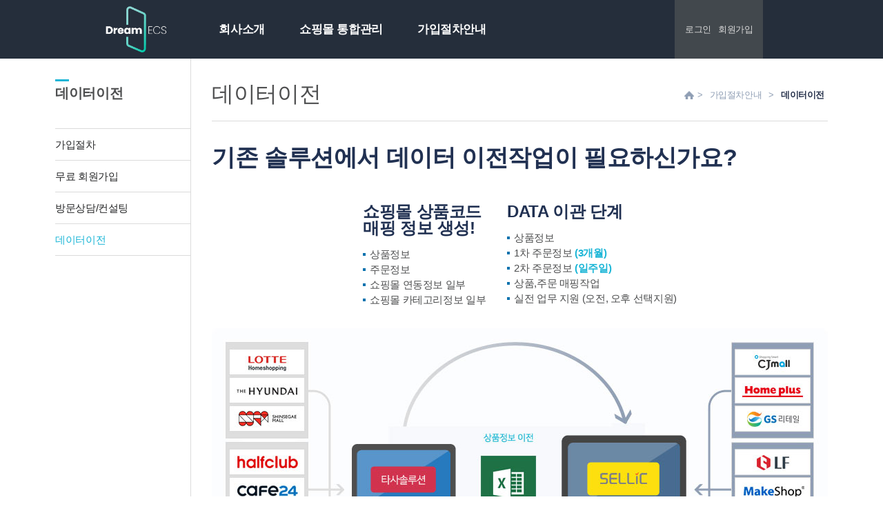

--- FILE ---
content_type: text/html; charset=utf-8
request_url: http://www.sellic.co.kr/step/transfer.html
body_size: 31164
content:
<!DOCTYPE html>
<html lang="ko">
<head>
    <meta charset="utf-8">
    <meta http-equiv="X-UA-Compatible" content="IE=Edge,chrome=1" />
    <meta name="viewport" content="width=device-width, initial-scale=1">
    <meta property="og:type" content="website">
    <meta property="og:title" content="셀릭">
    <meta property="og:description" content="쇼핑몰 통합솔루션">
    <meta property="og:image" content="/meta_logo2.png">
    <meta property="og:url" content="http://www.sellic.co.kr">
    <meta name="description" content="쇼핑몰 관리, 쇼핑몰 상품등록, 품절전송, 주문수집, 송장전송, 재고관리를 한번에! 빠른 통합관리!">
    <link rel="shortcut icon" href="https://s.sellic.co.kr/images/favicon.ico">

    <title>셀릭 - 쇼핑몰 통합관리 솔루션</title>

    <meta name="csrf-param" content="authenticity_token" />
<meta name="csrf-token" content="RhQBS4DKJ/dAH9ElvFtpLb4AGEV7mBuDHyTRbg5n4YQGA0vxZytxG+X9AssulCLrU7VSAYCOwHijhnTHqtpdTQ==" />

    <link rel="stylesheet" media="screen" href="/assets/common-131c0000d453fa607eeb2213e3c93a33873ce386d91e9ddbcb3d38de24d4aaf3.css" />
    <link rel="stylesheet" href="https://fonts.googleapis.com/icon?family=Material+Icons">
    <link rel="stylesheet" href="http://cdnjs.cloudflare.com/ajax/libs/font-awesome/4.4.0/css/font-awesome.min.css">
    <link rel="image_src" href="/assets/meta-img-217c618432de6f2cdcff44deff2947f8d8187dca2208388205d6917085a972a8.png">

    <script src="/assets/jquery-1.7.1.min-e54e749bf658c9b5f5e299547f7e7e2455dd1683337a2761ad4c28824ac37598.js"></script>
    <script src="/assets/jquery.easing.1.3-b3a28be2a5ae86798a35201ee6c3f523fa818069d6f721ef6ff369accde0a5e8.js"></script>
    <script src="/assets/jquery.mainslider-579715b890981d033bff8e26a37ca1738afb0b2f8b52f886516cd781a7cc1878.js"></script>
    <script src="/assets/jquery.bxslider.min-2efec8c17fede6e22e8d83ca279de13cda53ced160ab53498db5ffcf3a700dde.js"></script>
    <script src="/assets/jquery.cookie-4d5cd589b27840dd1b295c58c942f063418200fb1ace98b75af7f8fe7510b1c4.js"></script>
    <script src="/assets/jquery.tabify-f71ba144879cf3e3a8c129b0b0cea4f1f2c8ef963ec07fcc74c6f6abb6b748c3.js"></script>
    <script src="/assets/jquery.blockUI-278c5fb8a92daa6500124a3a2dcfc48c0e1b22e52ece243d646df4813e069cf5.js"></script>
    <script src="/assets/printThis-5ac7075cda753ec7c789028cff89c679213497c98961e27af0db99e1dac9eb72.js"></script>
    <script src="/assets/sellic-f271b938bfe49a55e8a5f45b054f768f6404dceb4eb05078fd9113abac4e1ac4.js"></script>
    <script src="/assets/string_util-8c4307803e2291d3da5a3bb7e4c304c2cd2adfc13b836354e1e4381d3791cf6c.js"></script>

    <!-- 다음 주소 API -->
    <script src="http://dmaps.daum.net/map_js_init/postcode.v2.js"></script>
</head>

<body>

<div class="wrap">
    <!--top-->
    <div class="gnb_list" id="topmenu">
        <div class="top">
            <h1><a href="/">Sellic</a></h1>
            <div class="depth1" style="float: none;">
                <ul class="menu" style="min-width: 60%;">
                    <li><a href="/company/introduce.html">회사소개</a><!--1depth만 존재할시 li에 .gnb01 삽입 할 것-->
                        <div class="depth2 sub_01">
                            <div class="depth2_inner">
                                <ul>
                                    <li><a href="/company/introduce.html">인사말</a></li>
                                    <li><a href="/company/summary.html">개요</a></li>
                                    <li><a href="/company/major.html">주요사업</a></li>
                                    <li><a href="/company/history.html">연혁</a></li>
                                    <li><a href="/company/organization.html">조직도</a></li>
                                    <li><a href="/company/location.html">오시는 길</a></li>
                                </ul>
                                <!--2depth메뉴-->
                                <div class="banner_list">
                                    <div class="banner banner01">
                                        <a href="/step/counsel.html">
                                            <div>
                                                <p>방문상담/컨설팅</p>
                                                <span>솔루션에 대한 기초교육, 기능설명 등<br />진행에 관한 상담 서비스</span>
                                                <button>상담하러가기</button>
                                            </div>
                                        </a>
                                    </div>
                                    <div class="banner banner02">
                                        <a href="/step/join.html">
                                            <p>무료 회원가입</p>
                                            <span>7day+7day 무료체험<br />14일간 직접 체험 후 결정하세요!</span>
                                            <button>가입하기</button>
                                        </a>
                                    </div>
                                </div>
                                <!--2depth메뉴 e-->
                            </div>
                        </div>
                    </li>
                    <li><a href="/manage/character.html">쇼핑몰 통합관리</a>
                        <div class="depth2 sub_02">
                            <div class="depth2_inner">
                                <ul>
                                    <li><a href="/manage/character.html">셀릭 특징</a></li>
                                    <li><a href="/manage/support.html">지원 쇼핑몰</a></li>
                                    <li><a href="/manage/fee.html">이용요금</a></li>
                                    <li><a href="/manage/faq.html">셀릭 FAQ</a></li>
                                </ul>
                                <!--2depth메뉴-->
                                <div class="banner_list">
                                    <div class="banner banner01">
                                        <a href="/step/counsel.html">
                                            <div>
                                                <p>방문상담/컨설팅</p>
                                                <span>솔루션에 대한 기초교육, 기능설명 등<br />진행에 관한 상담 서비스</span>
                                                <button>상담하러가기</button>
                                            </div>
                                        </a>
                                    </div>
                                    <div class="banner banner02">
                                        <a href="/step/join.html">
                                            <p>무료 회원가입</p>
                                            <span>7day+7day 무료체험<br />14일간 직접 체험 후 결정하세요!</span>
                                            <button>가입하기</button>
                                        </a>
                                    </div>
                                </div>
                                <!--2depth메뉴 e-->
                            </div>
                        </div>
                    </li>
                    <li><a href="/step/step.html">가입절차안내</a>
                        <div class="depth2 sub_03" style="z-index: 2; height: 0px;">
                            <div class="depth2_inner">
                                <ul>
                                    <li><a href="/step/step.html">가입절차</a></li>
                                    <li><a href="/step/join.html">무료 회원가입</a></li>
                                    <li><a href="/step/counsel.html">방문상담/컨설팅</a></li>
                                    <li><a href="/step/transfer.html">데이터이전</a></li>
                                </ul>
                                <!--2depth메뉴-->
                                <div class="banner_list">
                                    <div class="banner banner01">
                                        <a href="/step/counsel.html">
                                            <div>
                                                <p>방문상담/컨설팅</p>
                                                <span>솔루션에 대한 기초교육, 기능설명 등<br />진행에 관한 상담 서비스</span>
                                                <button>상담하러가기</button>
                                            </div>
                                        </a>
                                    </div>
                                    <div class="banner banner02">
                                        <a href="/step/join.html">
                                            <p>무료 회원가입</p>
                                            <span>7day+7day 무료체험<br />14일간 직접 체험 후 결정하세요!</span>
                                            <button>가입하기</button>
                                        </a>
                                    </div>
                                </div>
                                <!--2depth메뉴 e-->
                            </div>
                        </div>
                    </li>
                    <li><a href="/api/api.html"></a>
                        <div class="depth2 sub_04">
                            <div class="depth2_inner">
                                <ul>
                                    <li><a href="/api/api.html">API란?</a></li>
                                    <li><a href="/api/effect.html">API 도입효과</a></li>
                                </ul>
                                <!--2depth메뉴-->
                                <div class="banner_list">
                                    <div class="banner banner01">
                                        <a href="/step/counsel.html">
                                            <div>
                                                <p>방문상담/컨설팅</p>
                                                <span>솔루션에 대한 기초교육, 기능설명 등<br />진행에 관한 상담 서비스</span>
                                                <button>상담하러가기</button>
                                            </div>
                                        </a>
                                    </div>
                                    <div class="banner banner02">
                                        <a href="/step/join.html">
                                            <p>무료 회원가입</p>
                                            <span>7day+7day 무료체험<br />14일간 직접 체험 후 결정하세요!</span>
                                            <button>가입하기</button>
                                        </a>
                                    </div>
                                </div>
                                <!--2depth메뉴 e-->
                            </div>
                        </div>
                    </li>
                    <li><a href="/customer/notify.html"></a>
                        <div class="depth2 sub_04">
                            <div class="depth2_inner">
                                <ul>
                                    <li><a href="/customer/notify.html">셀릭 공지사항</a></li>
                                    <li><a href="/customer/event.html">이벤트</a></li>
                                    <!-- <li><a href="/customer/mantoman.html">1:1 문의</a></li> -->
                                </ul>
                                <!--2depth메뉴-->
                                <div class="banner_list">
                                    <div class="banner banner01">
                                        <a href="/step/counsel.html">
                                            <div>
                                                <p>방문상담/컨설팅</p>
                                                <span>솔루션에 대한 기초교육, 기능설명 등<br />진행에 관한 상담 서비스</span>
                                                <button>상담하러가기</button>
                                            </div>
                                        </a>
                                    </div>
                                    <div class="banner banner02">
                                        <a href="/step/join.html">
                                            <p>무료 회원가입</p>
                                            <span>7day+7day 무료체험<br />14일간 직접 체험 후 결정하세요!</span>
                                            <button>가입하기</button>
                                        </a>
                                    </div>
                                </div>
                                <!--2depth메뉴 e-->
                            </div>
                        </div>
                    </li>
                </ul>
                <div class="mini_menu">
                        <p><a href="/login/login.html">로그인</a></p>
                        <p><a href="/step/join.html">회원가입</a></p>
                </div>
            </div>
            <div class="mobile_depth">
                <div class="all_menu">
                    <nav class="gnb">
                        <a href="#" class="menu"><i class="material-icons">reorder</i></a>
                    </nav>
                </div>
                <!-- leftAllMenu -->
                <div id="leftAllMenu">
                    <div class="logwrap">
                        <h1><a href="index.html">Sellic</a></h1>
                        <p>전체메뉴</p>
                        <div class="btnzone">
                            <a href="#none" class="close"><i class="material-icons">close</i></a>
                        </div>
                    </div>
                    <div class="allmenu">
                        <dl>
                            <dt><a href="#none">회사소개</a></dt>
                            <dd>
                                <ul>
                                    <li><a href="/company/introduce.html">인사말</a></li>
                                    <li><a href="/company/summary.html">개요</a></li>
                                    <li><a href="/company/major.html">주요사업</a></li>
                                    <li><a href="/company/history.html">연혁</a></li>
                                    <li><a href="/company/organization.html">조직도</a></li>
                                    <li><a href="/company/location.html">오시는 길</a></li>
                                </ul>
                            </dd>
                            <dt><a href="#none">쇼핑몰 통합관리</a></dt>
                            <dd>
                                <ul>
                                    <li><a href="/manage/character.html">셀릭 특징</a></li>
                                    <li><a href="/manage/support.html">지원 쇼핑몰</a></li>
                                    <li><a href="/manage/fee.html">이용요금</a></li>
                                    <li><a href="/manage/faq.html">셀릭 FAQ</a></li>
                                </ul>
                            </dd>
                            <dt><a href="#none">가입절차안내</a></dt>
                            <dd>
                                <ul>
                                    <li><a href="/step/step.html">가입절차</a></li>
                                    <li><a href="/step/join.html">무료 회원가입</a></li>
                                    <li><a href="/step/counsel.html">방문상담/컨설팅</a></li>
                                    <li><a href="/step/transfer.html">데이터이전</a></li>
                                </ul>
                            </dd>
                            <dt><a href="#none">API 서비스</a></dt>
                            <dd>
                                <ul>
                                    <li><a href="/api/api.html">API란?</a></li>
                                    <li><a href="/api/effect.html">API 도입효과</a></li>
                                </ul>
                            </dd>
                            <dt><a href="#none">고객센터</a></dt>
                            <dd>
                                <ul>
                                    <li><a href="/customer/notify.html">셀릭 공지사항</a></li>
                                    <li><a href="/customer/event.html">이벤트</a></li>
                                    <!-- <li><a href="/customer/mantoman.html">1:1 문의</a></li> -->
                                </ul>
                            </dd>
                            <dt><a href="#none">멤버쉽</a></dt>
                            <dd>
                                <ul>
                                    <li><a href="/login/login.html"><span id="txtLogin">로그인</span></a></li>
                                    <li><a href="/step/join.html">회원가입</a></li>
                                </ul>
                            </dd>
                        </dl>
                    </div>

                </div>
                <!-- //leftAllMenu -->
            </div>
        </div>
    </div>

    <!--sub cotent-->
<div class="sub_wrap">
    <div class="sub_container">
        <!--left menu-->
        <div class="left_menu">
            <h3>데이터이전</h3>
            <ul>
                <li><a href="step.html">가입절차</a></li>
                <li><a href="join.html">무료 회원가입</a></li>
                <li><a href="counsel.html">방문상담/컨설팅</a></li>
                <li class="active"><a href="transfer.html">데이터이전</a></li>
            </ul>
        </div>
        <!--left menu e-->

        <!--sub content-->
        <div class="sub_content">

            <div class="sub_sitemap">
                <p>데이터이전 <button href="javascript:void(0);" class="toggle"><i class="material-icons">keyboard_arrow_down</i></button></p>
                <ul class="inner">
                    <li><a href="step.html">가입절차</a></li>
                    <li><a href="join.html">무료 회원가입</a></li>
                    <li><a href="counsel.html">방문상담/컨설팅</a></li>
                    <li class="active"><a href="transfer.html">데이터이전</a></li>
                </ul>
                <ul class="sitemap">
                    <li class="home">home</li>
                    <li>&#62;</li>
                    <li>가입절차안내</li>
                    <li>&#62;</li>
                    <li><strong>데이터이전</strong></li>
                </ul>
            </div>


            <div class="transfer">
                <p class="transfer_top">기존 솔루션에서 데이터 이전작업이 필요하신가요?</p>

                <div class="transfer_explain">
                    <div>
                        <p>쇼핑몰 상품코드<br />매핑 정보 생성!</p>
                        <ul>
                            <li>상품정보</li>
                            <li>주문정보</li>
                            <li>쇼핑몰 연동정보 일부</li>
                            <li>쇼핑몰 카테고리정보 일부</li>
                        </ul>
                    </div>
                    <div>
                        <p>DATA 이관 단계</p>
                        <ul>
                            <li>상품정보</li>
                            <li>1차 주문정보 <strong>(3개월)</strong></li>
                            <li>2차 주문정보 <strong>(일주일)</strong></li>
                            <li>상품,주문 매핑작업</li>
                            <li>실전 업무 지원 (오전, 오후 선택지원)</li>
                        </ul>
                    </div>
                </div>

                <img src="/assets/transfer-f1004add87a6ce30ee6b007ba4c6c56f40ec069803b76500ddc02251cec7c26d.jpg" alt="Transfer" />

                <p class="transfer_resulttext">
                    데이터 이전은 중요한 작업으로<br />
                    기존업무 처리를 고려하여<br />
                    고객사와 사전미팅 후<br />
                    작업이 진행됩니다.
                </p>

                <div class="transfer_text">
                    셀릭은 다양한 솔루션을 사용하시고 계시는 고객사의 데이터를 이전하는데 풍부한 노하우를 숙지하고 있습니다.<br />
                    또한, 이전 작업을 진행한 직원이 직접 정해진 시간에 투입되어 자연스럽게 업무가 진행 되도록 도와 드리고 있습니다.
                </div>
            </div>

            <!--상담내용
            <div class="section">
              <div class="section_title">
                  <h5>상담내용</h5>
                  <span>: 필요하시면 가입하세요!</span>
                </div>
                <p class="mb0">- 솔루션 도입 및 온라인 진행에 필요한 전반적인 컨설팅<br />
                - ERP 도입 및 운영에 관한 컨설팅</p>

                <div class="join_clause">
                  <span class="orange-font">상담 요청시 비공개 게시판으로 셀릭 영엉자만 열람 할 수 있습니다.</span>

                  <table class="table table-width">
                    <colgroup>
                      <col width="20%">
                      <col>
                      <col width="20%">
                      <col>
                    </colgroup>
                    <tbody>
                    <tr>
                      <th><span class="orange-font">*</span> 회사명</th>
                      <td class="bdl prl10">
                        <input type="text" />
                      </td>
                    </tr>
                    <tr>
                      <th><span class="orange-font">*</span> 취급카테고리</th>
                      <td class="bdl prl10">
                        <select name="" id="">
                          <option value="">카테고리</option>
                            <option value=""></option>
                            <option value=""></option>
                            <option value=""></option>
                            <option value=""></option>
                            <option value=""></option>
                        </select>
                      </td>
                    </tr>
                    <tr>
                      <th><span class="orange-font">*</span> 담당자명</th>
                      <td class="bdl prl10"><input type="password" /></td>
                    </tr>
                    <tr>
                      <th><span class="orange-font">*</span> 담당자 연락처 1</th>
                      <td class="bdl prl10">
                        <div class="num_input">
                          <select class="number_select mr5">
                            <option value="">선택</option>
                            <option value="010">010</option>
                            <option value="011">011</option>
                            <option value="016">016</option>
                            <option value="017">017</option>
                            <option value="018">018</option>
                            <option value="019">019</option>
                            <option value="070">070</option>
                            <option value="0130">0130</option>
                            <option value="0303">0303</option>
                            <option value="0502">0502</option>
                            <option value="0504">0504</option>
                            <option value="0505">0505</option>
                            <option value="0506">0506</option>
                          </select>
                          <input type="text" /><span>-</span><input type="text" />
                        </div>
                      </td>
                    </tr>
                    <tr>
                      <th><span class="orange-font">*</span> 담당자 연락처 2</th>
                      <td class="bdl prl10">
                        <div class="num_input">
                          <select class="number_select mr5">
                            <option value="">선택</option>
                            <option value="010">010</option>
                            <option value="011">011</option>
                            <option value="016">016</option>
                            <option value="017">017</option>
                            <option value="018">018</option>
                            <option value="019">019</option>
                            <option value="070">070</option>
                            <option value="0130">0130</option>
                            <option value="0303">0303</option>
                            <option value="0502">0502</option>
                            <option value="0504">0504</option>
                            <option value="0505">0505</option>
                            <option value="0506">0506</option>
                          </select>
                          <input type="text" /><span>-</span><input type="text" />
                        </div>
                      </td>
                    </tr>
                    <tr>
                      <th><span class="orange-font">*</span> 방문 요청 일시</th>
                      <td class="bdl prl10">
                        <div class="calendar_input">
                          <input type="text" /><i class="material-icons">date_range</i>
                          <p>
                            <select name="" id="">
                              <option value="">시간 선택</option>
                                <option value=""></option>
                                <option value=""></option>
                                <option value=""></option>
                                <option value=""></option>
                                <option value=""></option>
                            </select>
                            <span>시</span>
                          </p>
                        </div>
                      </td>
                    </tr>
                    <tr>
                      <th><span class="orange-font">*</span> 주소</th>
                      <td class="bdl prl10">
                        <div class="adr_input">
                          <input type="text" class="mr5" /><button class="btn btn_trivial">우편번호찾기</button>
                          <p><input type="text" class="double-input mr5" /><input type="text" class="double-input" /></p>
                        </div>
                      </td>
                    </tr>
                    <tr>
                      <th>기타 내용</th>
                      <td class="bdl prl10">
                        <textarea name="" id="" cols="30" rows="10"></textarea>
                      </td>
                    </tr>
                    </tbody>
                  </table>

                  <div class="text-center mt20">
                    <button class="btn btn_trivial btn_large">취소</button>
                    <button onclick="location.href = '#.html'" class="btn btn_critical btn_large">등록</button>
                  </div>

                </div>
              </div>
            <!--//--->

        </div>
    </div>
</div>
<!--sub cotent e-->


    <!--bottom-->
    <div class="quick_wrap">
        <div class="quick">
            <ul>
                <li><a href="/company/introduce.html">회사소개</a></li>
                <li><a href="/company/location.html">오시는 길</a></li>
                <li><a href="/infomation/policy.html">이용약관</a></li>
                <li><a href="/infomation/privacy.html">개인정보취급방침</a></li>
                <li class="last"><a href="#top">▲ <span>맨위로</span></a></li>
            </ul>
        </div>

        <div class="bottom_num">
            <h5><img alt="주식회사 드림이씨에스" style="height: 98px;" src="/assets/dreamecs_logo_w-70d8562be07e89f9fda2a01a485426d35e10dbd1a0be6f5e11e89fb07ca95f64.png" /></h5>
            <div class="sellic_num">
                <div>
                    <p>드림이씨에스 대표전화</p>
                    <span>02-890-7400</span>
                </div>
                <dl>
                    <dt>상담시간</dt>
                    <dd>월~금 : 08:30 ~ 17:00  (토, 일, 공휴일 휴무)</dd>
                </dl>
            </div>

            <div class="bank_num">
                <p>계좌안내</p>
                <span>예금주 : 주식회사 드림이씨에스</span>
                <dl>
                    <dt>기업</dt>
                    <dd>586-046507-04-015</dd>
                </dl>
            </div>
        </div>
    </div>
    <!--footer-->

    <div class="footer">
        <address>
            주식회사 드림이씨에스&nbsp;&nbsp;&nbsp;&nbsp;대표이사 : 이종건&nbsp;&nbsp;&nbsp;&nbsp;&nbsp;서울특별시 구로구 디지털로33길 12 우림이비즈센터 2차 1103호&nbsp;&nbsp;&nbsp;&nbsp;&nbsp;대표전화 : 02-890-7400&nbsp;&nbsp;&nbsp;&nbsp;&nbsp;팩스 : 02-890-5220&nbsp;&nbsp;&nbsp;&nbsp;&nbsp;이메일 : sellic@sewonatos.co.kr<br />
            사업자번호 : 511-86-03383&nbsp;&nbsp;&nbsp;&nbsp;&nbsp;통신판매신고번호 : 제2024-서울구로-0741호&nbsp;&nbsp;&nbsp;&nbsp;&nbsp;개인정보책임자/시스템운영책임자 : 김지현<br />
            COPYRIGHTⓒ DREAMECS. ALL RIGHTS RESERVED.
        </address>
    </div>

</div>
<!-- 네이버 분석 스크립트(공통) -->
<script type="text/javascript" src="//wcs.naver.net/wcslog.js"></script>
<script type="text/javascript">
    if (!wcs_add) var wcs_add = {};
    wcs_add["wa"] = "s_52e70eeab706";
    if (!_nasa) var _nasa = {};
    wcs.inflow();
    wcs_do(_nasa);
</script>

<!-- Mirae Log Analysis Script Ver 1.0   -->
<script TYPE="text/javascript">
    var mi_adkey = "ootff";
    var mi_is_defender = "";
    var mi_dt=new Date(),mi_y=mi_dt.getFullYear(),mi_m=mi_dt.getMonth()+1,mi_d=mi_dt.getDate(),mi_h=mi_dt.getHours();
    var mi_date=""+mi_y+(mi_m<=9?"0":"")+mi_m+(mi_d<=9?"0":"")+mi_d+(mi_h<=9?"0":"")+mi_h;
    var mi_script = "<scr"+"ipt "+"type='text/javascr"+"ipt' src='//log1.toup.net/mirae_log.js?t="+mi_date+"' charset='utf-8' async='true'></scr"+"ipt>";
    document.writeln(mi_script);
</script>
<!-- Mirae Log Analysis Script END  -->
</body>
</html>


--- FILE ---
content_type: text/css
request_url: http://www.sellic.co.kr/assets/common-131c0000d453fa607eeb2213e3c93a33873ce386d91e9ddbcb3d38de24d4aaf3.css
body_size: 64226
content:
@import url(http://fonts.googleapis.com/earlyaccess/nanumgothic.css);.text-center{text-align:center}.text-left{text-align:left}.text-right{text-align:right}.bdr{border-right:1px solid #dbdbdb}.bdl{border-left:1px solid #dbdbdb}.pr5{padding-right:5px !important}.prl10{padding-right:10px !important;padding-left:10px !important}.margin0{margin:0 !important}.ml10{margin-left:10px !important}.mt20{margin-top:20px}.mt0{margin-top:0 !important}.mb0{margin-bottom:0 !important}.mb15{margin-bottom:15px !important}.ml5{margin-left:5px !important}.mr5{margin-right:5px !important}.btn_trivial{background:#989da1;color:#fff}.btn_minor{background:#586066;color:#fff}.btn_major{background:#204e94;color:#fff}.btn_critical{background:#34c8ff;color:#27324c}.btn_large{padding:15px 30px !important}.blue-font{color:#19b5d6}.orange-font{color:#ff855c;font-size:13px;font-weight:700}.case-none{color:#79848e}.v-align-m{vertical-align:middle}.btn_form{height:25px}input.input100per{width:100%}input.input50per{width:50%}.wrap{width:100%;overflow:hidden}.main{background:#f7f9fc}.main img{margin:0 auto}.main_bottom_wrap{background:#161e31;width:100%;position:relative}.main_bottom{max-width:1120px;margin:0 auto}.main_bottom a{color:#fff}.main_bottom:after{content:"";display:block;clear:both}.main_bottom ul{float:left;width:73.66%}.main_bottom ul:after{content:"";display:block;clear:both}.main_bottom ul li{float:left;width:25%;height:176px;text-align:center}.main_bottom ul li:nth-child(1){background:#27324c url(/assets/icon_card-9c88c4dbbaa7c6afaa715647492fbb052f523dcb0ad7157aad212f2555124381.png) center 50px no-repeat}.main_bottom ul li:nth-child(2){background:#4a6389 url(/assets/icon_sellic-59e4a5738fb2ccbb9f5375b376fbab40f7767a876ed6ea951e2396285f28fbc5.png) center 55px no-repeat}.main_bottom ul li:nth-child(3){background:#27324c url(/assets/icon_business-44c1c66ff4bb94e02917449965b0211c767e1ecd6ed6ca6bcb7b8ffcf2de7184.png) center 50px no-repeat}.main_bottom ul li:nth-child(4){background:#4a6389 url(/assets/icon_data-30a3902c077c4f3932cc74423a49ef7389e11a545b11d5eb1c15edf24c2f49a5.png) center 45px no-repeat}.main_bottom ul li a{display:block;padding:110px 0 50px;font-size:14px;text-align:center}.login_form{float:right;width:26.34%;height:176px;background:#42484d;padding:30px}.login_form>p{text-align:right;margin-bottom:3px}.login_form>p span{color:#fff;font-size:12px;text-decoration:underline;position:relative;top:-5px}.login_form>p i{color:#9fa8ab;font-size:18px}.login_form .form{position:relative}.login_form .form div{width:67.66%;float:left;position:relative;left:0}.login_form .form:after{content:"";display:block;clear:both}.login_form .form input{border:0;width:100%;padding:7px 5px}.login_form .form input[type="text"]{border-bottom:1px solid #dbdbdb}.login_form .form button{float:right;background:#34c8ff;color:#28415e;font-weight:bold;font-size:12px;padding:17px 17.58px 18px;position:absolute;right:0}.login_form>div{margin-top:10px;font-size:12px}.login_form>div:after{content:"";display:block;clear:both}.login_form>div p:first-child{float:left}.login_form>div p:last-child{float:right}.kakaoplus{position:absolute;top:0;right:10%}.kakaoplus dl{width:176px;height:176px;background:#ffe100;border-radius:5px;text-align:center}.kakaoplus dl dt{background:#3b1e1e;color:#fff}.kakaoplus dl dd{color:#000;padding:10px}.kakaoplus dl dd img{display:block;margin:3px auto}.kakaoplus dl dd strong{display:block;padding:0 0 5px}.kakaoplus dl dd span{display:block;border-bottom:1px dotted #000;font-size:12px;font-weight:700;padding:5px 0 10px;margin-bottom:10px}.kakaoplus dl dd p{font-size:12px;line-height:16px}.kakaoplus button{position:absolute;top:0;right:-30px;margin:0;padding:0;text-indent:-9999px;width:25px;height:25px;background:url(/assets/btn_close-6d76f2a439aaffc02b664be0463b216d807cc1a496a59e9ae1b637121fdc4520.png) center center no-repeat;background-size:18px 18px}.title>h2{color:#0871ab;font-size:52px;font-weight:600;line-height:40px}.title>h2 span{font-size:52px !important}.title>p,.sub_title h2{color:#213152;font-size:36px;line-height:28px;letter-spacing:-0.03em;font-weight:600}.sub_title h2 span{color:#0871ab}.title>span,.sub_title>span{color:#1d2c4a;font-size:14px;line-height:20px;font-weight:700}.sub_title>span{color:#79848e}.section_one_wrap{width:100%;background:#f7f9fc}.section_one{max-width:1120px;margin:0 auto;padding:80px 0}.section_one:after,.section_one ul:after{content:"";display:block;clear:both}.section_one .title{height:214px;background:url(/assets/section_1_txt-a1825b2d87546c529809effcc01474a0f9d9fd663838513a464802a215c468c5.png) left center no-repeat;padding:50px 0 50px 40px;float:left;width:30%}.section_one .title p{padding-bottom:10px}.section_one .title span{display:inline-block;padding-bottom:15px}.section_one ul{float:left;width:70%}.section_one ul li{width:25%;float:left;font-size:13.5px;color:#767e88;padding:159px 25px 0;line-height:22px}.section_one ul li:nth-child(1){background:url(/assets/section_1_img01-24bab3f267944df1263578f0979db312d737bb1a9c4e6eaf911d4a5e965affc2.png) top center no-repeat}.section_one ul li:nth-child(2){background:url(/assets/section_1_img02-363f69cc8b0e13b981f79a2bda246287b0aa1e22475d36f4ff4640b257c10d69.png) top center no-repeat}.section_one ul li:nth-child(3){background:url(/assets/section_1_img03-49b95c54cfbdbea41321e4ea1ee534e2f159ef36a281e15f1d2fb1d4d03cda01.png) top center no-repeat}.section_one ul li:nth-child(4){background:url(/assets/section_1_img04-d768d64e47f48d162fa385222326f5c97cfbf143a51c74f108ddf920ce548962.png) top center no-repeat}.introduce_wrap{width:100%}.introduce{max-width:1120px;margin:0 auto;padding:80px 0}.introduce .sub_title{text-align:center;margin-bottom:45px}.introduce .sub_title h2{margin-bottom:20px}.introduce .row_top:after,.introduce .row_bottom:after{content:"";display:block;clear:both}.introduce .row{margin-left:2%;float:left;padding:30px;color:#fff;word-break:keep-all}.introduce .row h5{font-size:18px;line-height:18px;font-weight:bold;margin-bottom:25px}.introduce .row p{font-size:14px;margin-bottom:25px;line-height:22px}.introduce .row span{font-size:12px}.introduce .row_top .row:first-child,.introduce .row_bottom .row:first-child{margin-left:0}.introduce .row_top .row:first-child{width:58%;background:#0872ae url(/assets/intoruce_img-85b193b2ac993a3fda8c178c3b4efb7ae8781b2e7d7ad6282674798acee04894.png) center right no-repeat}.introduce .row_top .row:first-child p{max-width:55%}.introduce .row_top .row:last-child{width:40%;background:#19b5d6}.introduce .row_top .row{height:238px}.introduce .row_bottom{margin-top:2%}.introduce .row_bottom .row{height:204px}.introduce .row_bottom .row:first-child{width:27.5%;background:#27324c}.introduce .row_bottom .row:nth-child(2){width:37.5%;background:#8f9eb4}.introduce .row_bottom .row:last-child{width:31%;background:#0872ae}.introduce .section{margin-top:70px}.introduce .section:after,.introduce .section ul:after{content:"";display:block;clear:both}.introduce .section ul{float:left;width:73.75%;margin:4.5% -1%}.introduce .section ul li{float:left;border:1px solid #969eae;width:23%;height:39px;text-align:center;margin:1%;font-size:13px}.introduce .section ul li a{display:block;color:#205fbc;font-weight:700;padding:11px 0}.introduce .section ul li a:hover{background:#c4dceb}.introduce .section .title{float:right;text-align:right;width:26.25%;height:215px;background:url(/assets/section_2_txt-a01c7afa49ebfe69ac1f1b2c034fbcb61b035aed65d495b1fb20e4929fc6a4c3.png) right center no-repeat;padding:52px 41px 0 0}.introduce .section .title span{display:block;margin-bottom:25px}.introduce .section .title .btn{background:#205fbc;border-radius:0;padding:2px 22px 3px;color:#fff;font-size:12.5px;font-weight:700}.section_brand .sub_title:after,.brand>li>ul:after{content:'';display:block;clear:both}.brand_wrap{background:#e6e8ec;padding:0 0 45px 0;border-bottom:1px solid #e6e6e6}.section_brand{margin:0 auto;max-width:1120px}.sub_title,.section_mall .sub_title{padding-top:45px}.brand_wrap .sub_title h2,.section_mall .sub_title h2{float:left;font-size:24px !important;margin-bottom:2.797%;line-height:30px;color:#3a3a3a;font-weight:bold}.brand>li>ul{*zoom:1}.brand>li>ul>li{float:left;width:12.5%;height:64px;background:#fff;border-bottom:1px solid #dbdbdb;border-left:1px solid #dbdbdb}.floor_tfirst{border-top:1px solid #dbdbdb}.floor_last{border-right:1px solid #dbdbdb}.brand>li>ul>li a{display:block;height:64px;position:relative;overflow:hidden}.brand>li>ul>li img{height:auto;text-align:center;position:absolute;top:0;right:0;bottom:0;left:0;margin:auto}.section_brand .sub_title>div,.section_mall .sub_title>div{float:right;margin-left:3px;font-size:12px;color:#555;display:block}.section_brand .sub_title>div a,.section_mall .sub_title>div a{display:inline-block;font-size:12px;line-height:12px;padding:5px;color:#555;*display:inline;*zoom:1;border:1px solid #dbdbdb;background:#fff;font-weight:700}.section_brand .sub_title>div a.active,.section_mall .sub_title>div a.active{border:1px solid #009bbc;color:#00aed8;font-weight:bold}.section_brand .sub_title>div a.last-pager{padding-right:0;background:none}.mall_wrap{width:100%;background:#cdd1da}.section_mall{max-width:1120px;margin:0 auto;padding-bottom:45px}.section_mall .sub_title:after,.section_mall .mall ul:after{content:"";display:block;clear:both}.section_mall .mall ul{margin:-10px -10px 0 -10px}.section_mall .mall ul li{float:left;background:#fff;border:1px solid #dbdbdb;width:14.9%;height:74px;margin:10px 10px 0 10px}.section_mall .mall ul li a{display:block;height:74px;position:relative;overflow:hidden}.section_mall .mall ul li img{height:auto;text-align:center;position:absolute;top:0;right:0;bottom:0;left:0;margin:auto}.output_wrap{width:100%;background:#f7f9fc}.section_output{max-width:1120px;margin:0 auto;background:url(/assets/section_5_img-f9556f4430d089bba3fc909773e6c89c55127eab69fee6b976dc5ce574089711.png) left 25px no-repeat;padding-bottom:60px}.section_output .title{padding-left:478px;padding-top:80px;margin-bottom:40px}.section_output .title p{font-size:30px}.section_output .title h2{margin:15px 0 20px;font-size:48px;letter-spacing:-0.05em}.section_output .title span{color:#79848e}.section_output ul{padding-left:478px}.section_output ul:after{content:"";display:block;clear:both}.section_output ul li{float:left;margin-left:50px;overflow:hidden}.section_output ul li:first-child{margin-left:0}.board_wrap{width:100%;background:#80858b}.board{max-width:1120px;margin:0 auto;color:#fff;padding:50px 0}.board:after,.board ul li:after{content:"";display:block;clear:both}.board h5{font-size:23px;margin-bottom:25px}.board h5 a{color:#fff}.board ul li a{color:#fff;font-size:12.5px;letter-spacing:-0.02em;line-height:20px}.board ul li a{float:left}.board ul li a:hover{text-decoration:underline}.board ul li span{display:inline-block;float:right;font-size:12px}.board .sellic_notice{width:47.5%;float:left}.board .mall_notice{width:47.5%;margin-left:5%;float:left}.quick_wrap{background:#2d3032}.quick_wrap .quick{width:100%;border-bottom:1px solid #505254}.quick_wrap .quick ul,.bottom_num,.footer{max-width:1120px;margin:0 auto}.quick ul:after,.bottom_num:after{content:"";display:block;clear:both}.quick_wrap .quick ul li{float:left;margin-left:195px;padding:15px 0}.quick_wrap .quick ul li:first-child{margin-left:0}.quick_wrap .quick ul li.last{float:right;padding:15px;border-left:1px solid #505254;border-right:1px solid #505254;color:#c2c4c4}.quick_wrap .quick ul li.last span{display:none}.quick_wrap .quick ul li a{color:#fff;font-size:13px;display:block}.bottom_num{padding:30px 0 35px}.bottom_num h5,.bottom_num>div{float:left;color:#fff}.bottom_num p,.bottom_num dl dt,.bank_num p,.bank_num dl dt{color:#c2c4c4;font-size:12.5px}.bottom_num h5{width:29%;margin-top:1px}.sellic_num{width:38%}.sellic_num p,.bank_num p{margin-bottom:15px}.bottom_num .sellic_num span{font-size:30px;font-weight:600;letter-spacing:0}.bottom_num .sellic_num dl dt{margin-top:15px;margin-bottom:7px;color:#fff;font-size:12px;background:#2eaae0;display:inline-block;padding:1px 6px}.bottom_num .sellic_num dl dd{font-size:12px}.bank_num{width:33%}.bank_num span{font-size:12px;display:inline-block}.bank_num dl{margin-top:15px}.bank_num dl:after{content:"";display:block;clear:both}.bank_num dl dt{float:left;margin:5px 7px 5px 0}.bank_num dl dd{float:left;font-size:26px;line-height:26px;font-weight:600;letter-spacing:0}.footer{clear:both;text-align:center;padding:25px 0 0;color:#1c202b;height:101px}.footer address{font-size:12.3px;line-height:22px;letter-spacing:-0.02em;margin-bottom:21px;font-style:normal;line-height:1.42857143;word-break:keep-all}.top:after,.depth1 .menu:after,.mini_menu:after{content:"";display:block;clear:both}.gnb_list{width:100%;z-index:2;background:#252e3b}.gnb_list .top{max-width:1120px;margin:0 auto}.gnb_list .top h1{float:left;background:url(/assets/dreamecs_logo_w-70d8562be07e89f9fda2a01a485426d35e10dbd1a0be6f5e11e89fb07ca95f64.png) center center no-repeat;background-size:50%;text-indent:-9999px;display:inline-block;padding:26px 0}.gnb_list .top h1 a{display:block;width:190px}.gnb_list .depth1{float:right;height:85px}.gnb_list .depth1 .menu{overflow:hidden;display:inline-block}.gnb_list .depth1 .menu>li{float:left}.gnb_list .depth1 .menu>li>a{display:block;line-height:85px;padding:0 25px;font-size:18px;font-weight:600;color:#fff}.gnb_list .depth1 .menu>li.active>a{color:#fff}.gnb_list .depth1 .menu>li:hover>a{color:#34c8ff}.gnb_list .depth1 .menu>li:hover>a>span{display:block}.gnb_list .depth1 .menu>li:hover .depth2{display:block;border-bottom:1px solid #c3c8d2;z-index:2}.gnb_list .depth1 .menu>li:first-child:hover>a>span{display:block}.gnb_list .depth2{position:absolute;top:85px;left:0;width:100%;height:0;background:#f7f8fc;overflow:hidden}.gnb_list .depth2 .depth2_inner{position:relative;width:1120px;height:240px;margin:0 auto}.gnb_list .depth2 .depth2_inner ul{float:left;margin-left:20.5%;width:206px;height:100%;border-left:1px solid #969eae;border-right:1px solid #969eae}.gnb_list .depth2 .depth2_inner ul li{line-height:40px;height:40px;border-bottom:1px solid #c3c8d2;background:#dee2e8}.gnb_list .depth2 .depth2_inner ul li a{display:block;padding-left:30px;color:#27324c;font-size:15px}.gnb_list .depth2 .depth2_inner ul li:hover{background:#4a6389}.gnb_list .depth2 .depth2_inner ul li:hover a{color:#fff}.gnb_list .depth2 .depth2_inner .banner_list{float:left;width:61%;height:100%}.gnb_list .depth2 .depth2_inner .banner_list .banner{float:left;width:43.527%;height:180px;border-bottom:1px solid #c3c8d2;margin:30px 0 0 30px}.gnb_list .depth2 .depth2_inner .banner_list .banner a{display:block;height:100%}.gnb_list .depth2 .depth2_inner .banner_list .banner a p{font-size:20px;font-weight:800;color:#213152;padding:28px 23px 15px}.gnb_list .depth2 .depth2_inner .banner_list .banner a span{display:block;font-size:12px;line-height:20px;color:#000;margin-left:23px}.gnb_list .depth2 .depth2_inner .banner_list .banner a button{color:#fff;background:#205fbc;font-size:12px;padding:4px 12px;margin:10.8% 25px}.gnb_list .depth2 .depth2_inner .banner_list .banner01{background:url(/assets/topmenu_banner1-38b656521007dfb326efe4b1be02b3b4c61720134cf0a0e7c8170fe2e8cac15e.jpg) right top no-repeat;background-size:100% 100%}.gnb_list .depth2 .depth2_inner .banner_list .banner02{background:url(/assets/topmenu_banner2-1743b185f0173892455e4ea31b5364d298b34dac032432bcf21774af42800ab4.jpg) right top no-repeat;background-size:100% 100%}.gnb_list .depth2 .depth2_inner .banner_list .banner img{width:312px}.mini_menu{display:inline-block;background:#42484d;margin:0 0 0 60px;padding:0 20px;position:relative;right:-20px}.mini_menu p{float:left;font-size:13px;padding:35px 5px}.mini_menu p a{color:#dcdcdc}.mini_menu p a:hover{color:#fff}.mobile_depth a{color:#fff}.mobile_depth .all_menu .gnb{display:inline-block;position:absolute;right:2%;padding:15px 0}.mobile_depth .all_menu .gnb a{display:block}.mobile_depth a i{color:#fff;font-size:22pt}#leftAllMenu{position:absolute;top:0;z-index:999;width:100%}.logwrap{background:#27324c}.logwrap:after{content:"";display:block;clear:both}.logwrap h1{float:left !important;width:100px !important}.logwrap p{float:left;padding:25px 0 25px 15px;color:#7b7f87;font-size:14px}.logwrap .btnzone{float:right;padding:15px 2%}.allmenu{border-top:1px solid #42484d}.allmenu dl dt{padding:15px 0;background:#4a6389;padding-left:20px;width:100%}.allmenu dl dd{line-height:30px;background:#dee2e8}.allmenu dl dd a{color:#27324c;font-size:13px}.allmenu dl dd ul:after{content:"";display:block;clear:both}.allmenu dl dd li{float:left;width:50%;padding-left:20px;border-bottom:1px solid #c3c8d2}.allmenu dl dd li:nth-child(odd){border-right:1px solid #c3c8d2}.hide{position:absolute;*position:static;top:-11000px;left:-11000px;width:0;height:0;padding:0;margin:0;color:transparent;font-size:0;line-height:0;overflow:hidden}#container{position:relative;z-index:0;width:1910px;height:485px;margin:0 auto}#container .contents{width:990px;margin:0 auto;padding:39px;border:1px solid #d8d8d8}#container.main{position:relative;z-index:0;width:100%;margin:0 auto;padding-top:0;padding-bottom:0}.main button{display:inline-block;border:0 none;padding:0 1px 1px 0;background:transparent;vertical-align:middle;cursor:pointer}.main .mnt{position:relative;width:100%;height:485px}.main .mnt .vis{position:relative;width:100%;height:485px;overflow:hidden;text-align:center}.main .mnt .vis .visWrap{display:inline-block;*display:inline;zoom:1}.main .mnt .vis button.cir{position:relative;top:450px;left:-50%;z-index:10;width:12px;height:12px;border-radius:50%;background:#b8cfd8}.main .mnt .vis .visWrap.on button.cir,.main .mnt .vis button.cir.over{background:#34c8ff}.main .mnt .vis .pic{position:absolute;left:0;top:0;z-index:0;width:100%;height:100%;min-width:1120px;background:#FFF center 0 no-repeat;text-align:left;overflow:hidden}.main .mnt .vis .pic1{left:0%;background:#f8f9fd url(/assets/main01-84ef6ff3e3fa69009074a8e604f13aa5368dc0cec4edfbdbb5c2f4ef25ab6e85.jpg) center center}.main .mnt .vis .pic2{left:100%;background:#5997c8 url(/assets/main02-5140511bd5d06cc96de646165a0ce715f894bcf89280e821aa698c626d475f72.jpg) center center}.main .mnt .vis .txtWrap{width:100%;max-width:1120px;margin:0 auto;position:absolute;top:25%;z-index:1;text-align:left;overflow:hidden}.main .mnt .vis .txtWrap1{left:0%}.main .mnt .vis .txtWrap2{left:100%}.d-main-text{position:relative;left:5.5%;z-index:1;clear:both;letter-spacing:-0.05em;overflow:hidden}.d-main-text span{color:#27324c;font-size:14px}.d-main-text h3{color:#2c3033;font-size:52px;line-height:52px;font-weight:bold;margin:0;padding:20px 0 17px 0;-webkit-transition:all 0.4s ease-in-out 1s;-moz-transition:all 0.4s ease-in-out 1s;-ms-transition:all 0.4s ease-in-out 1s;-o-transition:all 0.4s ease-in-out 1s;transition:all 0.4s ease-in-out 1s}.d-main-text h3 strong{color:#34c8ff;font-size:58px}.d-main-text p{color:#27324c;font-size:15px;line-height:23px;font-weight:normal;position:relative;margin:0}.txtWrap2 .d-main-text span,.txtWrap2 .d-main-text h3,.txtWrap2 .d-main-text p{color:#fff}.txtWrap2 .d-main-text h3 strong{color:#34d6ff}.sub_wrap{width:100%;padding:0 2.5%}.sub_container{max-width:1120px;margin:0 auto}.sub_container:after{content:"";display:block;clear:both}.left_menu{float:left;width:17.5%;padding:30px 0}.left_menu h3{font-size:1.3em;font-weight:700;background:url(/assets/h3bar-f1ef3bbf836b84faa7a52550f0eccc4ddbd924dc95cc49744a6a46e5fa5a38c2.png) left top no-repeat;padding:10px 0 40px}.left_menu ul{border-top:1px solid #dbdbdb}.left_menu ul li{border-bottom:1px solid #dbdbdb}.left_menu ul li a{display:block;color:#262728;padding:15px 0;font-size:15px}.left_menu ul li.active a,.left_menu ul li a:hover{color:#19b5d6}.sub_content{border-left:1px solid #dbdbdb;float:right;width:82.5%;min-height:408px;padding:0 0 50px 30px}.sub_sitemap{border-bottom:1px solid #dbdbdb;font-size:13px;margin:35px 0;padding-bottom:20px}.sub_sitemap:after,.sub_sitemap ul:after{content:"";display:block;clear:both}.sub_sitemap p{float:left;font-size:2.45em;line-height:32px}.sub_sitemap p button{display:none}.sub_sitemap .sitemap{float:right;padding:10px 0}.sub_sitemap .sitemap li{float:left;color:#8f9eb4;padding:0 5px}.sub_sitemap .sitemap li.home{background:url(/assets/icon_home-075316d4b3935ccfae35c563aabc1a45a17328ad6c998ba5c496f18607a9bc94.png) left center no-repeat;background-size:14px 12px;text-indent:-9999px;width:14px}.sub_sitemap .sitemap li strong{font-weight:700;color:#27324c}.sub_sitemap .inner{display:none}.sub_sitemap .inner{border-top:1px solid #dbdbdb;font-size:14px;width:100%;margin:0 auto;padding:5px 5% 0;background:rgba(255,255,255,0.7)}.sub_sitemap .inner:after{content:"";display:block;clear:both}.sub_sitemap .inner li{padding:10px 15px;border-bottom:1px solid #dbdbdb}.sub_sitemap .inner li:last-child{border-bottom:0}.sub_sitemap .inner li a{color:#262728}.sub_sitemap .inner .active a{color:#19b5d6}.greeting{background:url(/assets/greeting_img-c1ab694f683fe4f73c3da83174afed2b29378029b7f59f06247a52b748a678f7.png) left top no-repeat;background-size:100%;min-height:594px}.greeting .slogan{font-size:24px;line-height:31px;font-weight:700;color:#213152;white-space:normal;word-break:keep-all;margin-top:50px;margin-bottom:30px}.greeting .slogan:before{content:"";background:url(/assets/quotation_start-f51513bc4c40b82b97b3ce3196dbdad92a5b53c1e2e0e9fa39759cf2b0fad09d.png) left top no-repeat;padding-right:12px}.greeting .slogan:after{content:" ";background:url(/assets/quotation_end-dafab1a0f14550853926e1235ba7c481057dae49e566f3d259e911d9ecd39eaa.png) left top no-repeat;padding-left:12px}.greeting .slogan strong{color:#19b5d6}.greeting .greeting_txt{color:#5a6167;font-size:18px;line-height:26px;white-space:normal;word-break:keep-all;max-width:50%}.greeting .greeting_txt strong{color:#ff855c}.greeting .greeting_txt span{margin-top:50px;display:block;font-size:15px;color:#27324c;text-align:right}.summary{margin-top:30px}.summary .table th{background:transparent}.summary .table td{padding-left:20px;line-height:22px}.summary .section span{display:block;background:url(/assets/summary_bg-36c481bfdd00d4fb7ed5b6854b1834a3becb1dac0f49f21d63e2f0a507ba7412.png) 0 0 repeat;text-align:center;padding:80px 0}.summary .section span img{margin:0 auto;width:218px;height:auto}.major>p img{width:176px}.major ul:after,.major ul li:after{content:"";display:block;clear:both}.major>ul{margin:0 -0.99%}.major>ul>li{float:left;margin:0 0.99% 2%;width:31.35%;height:auto}.major>ul>li:nth-child(3n+1){clear:both}.major ul li h5{font-size:24px;color:#fff;font-weight:700;width:280px;height:249px;display:table-cell;text-align:center;vertical-align:middle}.major ul li:nth-child(1) h5{background:url(/assets/major_img1-097edef231f93aa2cec14906559939aa2bcca7167450843c01a608c47189d9b9.jpg) center center no-repeat}.major ul li:nth-child(2) h5{background:url(/assets/major_img2-e65ab76630fe922a905ceab9970c629512d23a936445f1a767ec74420b1bf413.jpg) center center no-repeat}.major ul li:nth-child(3) h5{background:url(/assets/major_img3-a14789fb611ef75886ae079498c6c0775d89bfa00758ba5e2cae8e931acfe3f6.jpg) center center no-repeat}.major ul li:nth-child(4) h5{background:url(/assets/major_img4-cfc635d569c16be75841c4574cbbfcca58d198751b4c4502682c3125930265cc.jpg) center center no-repeat}.major ul li:nth-child(5) h5{background:url(/assets/major_img5-09c3eaba4f9b027ebc4e96771eb6120c13e8a8cfa2ac610401e12c271b7392e9.jpg) center center no-repeat}.major ul li:nth-child(6) h5{background:url(/assets/major_img6-b2842eb3acd096c88c595af1a53abb1d19f7aa04a008219106ca2b855340d98d.jpg) center center no-repeat}.major ul li div{margin:15px 0 0;display:inline-block}.major>ul>li>div:nth-child(3){margin-top:0}.major ul li div p{font-size:15px;font-weight:700;display:block;margin:0 20px 3px 0}.major ul li ul li{color:#5a6167;font-size:13px;line-height:22px;display:inline-block;margin-right:30px}.history .table .history-th{text-align:center;padding:10px 30px;color:#204f95;font-size:15px;font-weight:700;vertical-align:top}.history .table td{line-height:24px}.organization img{width:100%}.location ul{margin-bottom:25px;color:#27324c}.location ul li{line-height:22px}.location ul li strong{margin:0 10px 0 25px}.location ul li strong:first-child{margin-left:0}.location #map{width:100%}.location #map .root_daum_roughmap{width:100%;max-width:893px}.location .table{margin-top:30px;line-height:24px}.location .table .th{color:#204f95;padding:10px 30px 15px;text-align:center;line-height:18px;word-break:keep-all}.location .table .th span{display:inline-block;padding-bottom:49px}.location .table .subway span{background:url(/assets/icon_subway-a5ff1041a8ac1f8fb98b2b344c4307de151cad61e6235a16faaba35389eea0ac.png) center bottom no-repeat}.location .table .bus span{background:url(/assets/icon_bus-6f1d4455f6f7536a2a75a7927798e8667d5080b7d9a794526e545d219f675d5e.png) center bottom no-repeat}.location .table .car span{background:url(/assets/icon_car-a78b7244f7e60a0a5b37d2c10825abcded1907459851d6221f9d6f7a86f33d3c.png) center bottom no-repeat}.location .table i{vertical-align:middle;font-size:15px;color:#27324c}.location .table .green{color:#44a90b}.location .table .blue{color:#234fc2}.location .table .red{color:#db595d;padding-left:25px}.tab:after{content:"";display:block;clear:both}.tab{border:3px solid #8f9eb4;display:table;margin:0 auto 30px}.tab li{display:table-cell;background:#8f9eb4;text-align:center;border-left:3px solid #8f9eb4}.tab li:first-child{border-left:0}.tab li a{color:#fff;padding:10px 50px;display:block;font-size:13px}.tab .active,.tab .active a,.tab li a:hover{background:#fff;color:#5a6167}.box{margin-top:30px}.sub_content>div:last-child{margin-bottom:30px}.box_title{margin-bottom:15px;position:relative}.box_title:after{content:"";display:block;clear:both}.box_title h5{float:left;font-size:18px;font-weight:bold;color:#27324c}.box_title button{position:absolute;top:-1px;margin-left:10px}.box>span,.box-in-box>span,span.explain{display:inline-block;margin-top:10px;color:#80858b;font-size:13px;line-height:20px}.table{width:100%;border-top:2px solid #0872ae;line-height:18px}.table th{background:#f3f9fd;border-bottom:1px solid #dadfe2;vertical-align:middle;padding:10px 0;color:#204f95;line-height:18px;word-break:keep-all;font-weight:600}.table th:first-child{border-left:0}.table td{border-bottom:1px solid #dbdbdb;font-size:13px;padding:10px 0}.table-border th{background:#f3f9fd;border:1px solid #dadfe2;vertical-align:middle;padding:10px 0;color:#204f95;line-height:18px;word-break:keep-all;font-weight:600}.table-border td{border:1px solid #dbdbdb;font-size:13px;padding:10px 0}.box-in-box{background:#fcfdfe;margin-top:30px;padding:25px 15px}.box-in-box>p,.blit{background:url(/assets/blit-f2c420820fd9aee85ace6329164c8ff705169c4005095f7f286ccbd37409a357.png) left center no-repeat;background-size:15px;padding-left:20px;color:#1d2c4a;font-weight:600;margin-bottom:15px}.blit span{margin-left:10px;font-size:13px;color:#80858b}.box-in-box table{background:#fff}.box-in-box table th,.table2 th{color:#27324c !important;border-right:1px solid #dbdbdb;font-size:13px !important;padding:10px}.table-width th{text-align:left;padding:5px 10px}.join_step{margin:50px auto;display:table}.join_step:after,.join_form dl:after{content:"";display:block;clear:both}.join_step li{float:left;padding:20px 25px;height:119px;background:url(/assets/step_bg-a492bd09a91c3aaf86543b3d4e8589af7cf98e428edec8168657d6c4c3d51eb4.png) top left no-repeat;width:209px}.join_step li.active{background:url(/assets/step_bg_on-d78c4a56bbb1d268e0ee0b53a3f9cc955e0f90eab629aaed3783fdba8be823ec.png) top left no-repeat}.join_step li:last-child{background:url(/assets/step_bg_last-4e2527a5ce84df823fc7de5a7b02ab5521bbafd9fad94a1d65be9ccc3cc5d3ec.png) top left no-repeat;width:185px}.join_step li:last-child.active{background:url(/assets/step_bg_last_on-55ed5e2197c5b2cf3c06cc451647334ee0ce1f689b118977bad648300b1d4901.png) top left no-repeat}.join_step li span{color:#5a6167;font-size:15px;font-weight:600}.join_step li p{color:#27324c;font-size:24px;line-height:28px;font-weight:800;margin:8px 0}.join_step li em{color:#80858b;font-size:13px;font-style:normal}.join_form{background:#fcfdfe;border:1px solid #dbdbdb;padding:30px 0}.join_form dl{display:table;margin:auto;width:65%}.join_form dl dt{float:left;color:#27324c;font-size:14px;min-width:105px;padding:10px 0}.join_form dl dd{float:left;margin:5px 0}.join_form input{width:280px}.num_input{display:flex;max-width:300px}.num_input input{flex:1;min-width:90px;margin:0 0 0 5px}.num_input input:first-child{margin-left:0}.num_input select{padding-right:5px}@media all and (-ms-high-contrast: none){.num_input select{padding-right:0}*::-ms-backdrop,.num_input select{padding-right:0}}.num_input select{padding-right:0 \0/IE89}.num_input span{padding:0 7px}.email_input,.adr_input{line-height:29px}.email_input p{width:100%}.email_input span{padding-right:7px}.adr_input p{margin:5px 0 0 0 !important;width:100%;display:flex}.adr_input p input{flex:1;margin-top:5px}.calendar_input i{color:#7f8387;vertical-align:middle}.calendar_input p{display:inline-block;margin:5px 0 0 0 !important}.calendar_input select{margin-right:5px}.calendar_input span{font-size:12px}.check_input{line-height:20px}.check_input p{margin-bottom:5px}.check_input p:last-child{margin-bottom:0}.check_input p span{color:#80858b;font-size:12px}.check_input input{margin:0 0 0 5px !important}.join_clause>div:after{content:"";display:block;clear:both}.join_clause>.orange-font{display:block;margin-bottom:20px;text-align:right}.join_clause>label{margin-bottom:10px}.join_clause hr{clear:both}.clause_wrap{margin-top:30px}.clause_wrap .clausebox{overflow-y:scroll;width:100%;max-height:170px;border:1px solid #dbdbdb;padding:25px 20px}.clausebox>p{font-weight:700;margin-bottom:20px}.clausebox>div{font-size:12px;line-height:21px;margin:-5px 0 25px}.clausebox>div>span{display:block;margin:3px 5px}.clausebox dl{font-size:13px;line-height:21px}.clausebox dl dt{margin-bottom:5px}.clausebox dl dd{margin-bottom:25px;font-size:12px}.clausebox dl:last-child dd{margin-bottom:0}.clausebox dl dd p{margin:5px}.join_clause label{display:inline-block;margin-top:10px;color:#80858b;font-size:13px;float:right}.join_clause input,.clause_wrap label input{margin-right:5px}.join_complete{background:#fcfdfe;padding:45px 15px 50px}.join_complete p{text-align:center;font-size:16px;line-height:28px;font-weight:700}.join_complete strong{display:block;margin-top:5px;font-size:24px;color:#27324c;letter-spacing:-0.025em}.join_complete div{background:#fff;padding:30px 0}.sub_content100{width:100%;border-left:0;float:none;padding:70px 0}.sub_content100 h3{font-size:2.45em;line-height:32px;text-align:center;margin-bottom:30px}.sub_content100 .login{background:#fcfdfe;border:1px solid #dbdbdb;border-bottom:1px solid #a4b1c4;padding:25px 50px 35px;width:90%;max-width:590px;margin:0 auto}.login .form{border-bottom:3px solid #dbe0e8;padding:0 0 20px}.login .form:after{content:"";display:block;clear:both}.login .form i{color:#e4e8ee;font-size:90pt;float:left;width:38%;text-align:center;padding:0 30px 0 0}.login .form>div{float:left;width:55%;margin-top:35px}.login .form>div>div{float:left;width:73%}.login .form>div>div input{width:100%;max-width:initial;height:30px;padding:3px 5px 2px;margin-bottom:5px}.login .form>div button{float:right;width:24%;padding:23px 0;font-size:13px;background:#34c8ff}.form>div label{float:left;clear:both;font-size:13px;margin-top:20px;color:#80858b}.form>div label input{margin-right:5px}.login .login_find{padding:20px 5% 0}.login_find div{padding:0 0 5px;display:table;width:100%}.login_find div:after{content:"";display:block;clear:both}.login_find div span{display:table-cell;vertical-align:middle;color:#1d2c4a;font-size:14px}.login_find div p{float:right}.login_find div p button{width:100%;text-align:center}.find_wrap:after{content:"";display:block;clear:both}.find{float:left;width:48%;background:#fcfdfe;border:1px solid #dbdbdb;border-top:2px solid #545454;padding:40px 35px;margin:0 1%}.find h5{font-size:24px;font-weight:700;color:#27324c;margin-bottom:15px}.find span{color:#5a6167;line-height:22px;font-size:13px}.find_form{margin-top:20px}.find_form:after{content:"";display:block;clear:both}.find_form div{width:73%;max-width:339px;margin-right:2%;float:left}.find_form div>input{width:100%;margin-top:4px}.find_form .business_input{display:flex}.find_form .business_input input{flex:1;margin-left:5px;width:32.294%}.find_form .business_input input:first-child,.find_form .idpass_input input:first-child{margin-left:0}.find_form button{width:25%;padding:18px 0;text-align:center;float:right}.find_form .idpass_input{display:flex;margin-top:4px}.find_form .idpass_input input{flex:1;margin-left:5px;width:48.62%}.faq_div{border-top:2px solid #545454}.faq_div li a{cursor:pointer;display:block;padding:10px 30px 8px;color:#213152;font-size:14px;border-bottom:1px solid #dbdbdb;line-height:22px}.faq_div li a:before,.faq_div .hide_answer:before{display:inline-block;width:26px;height:26px;font-weight:800;text-align:center;vertical-align:top;margin-right:10px}.faq_div li a:before{content:"Q";border:2px solid #0872ae;color:#0872ae}.faq_div li a span{color:#19b5d6;display:inline-block}.faq_active,.faq_div li a:hover{font-weight:bold}.faq_div .hide_answer{display:none;background:#fcfdfe;color:#27324c;padding:10px 30px;border-bottom:1px solid #dbdbdb}.faq_div .hide_answer:before{content:"A";padding:3px 5px 7px 5px;border:2px solid #19b5d6;color:#19b5d6}.faq_div .hide_answer span{display:inline-block;padding-top:3px;line-height:22px;font-size:13px}.transfer .transfer_top{font-size:34px;line-height:34px;font-weight:700;color:#213152;margin-bottom:50px}.transfer .transfer_explain{display:table;margin:auto}.transfer .transfer_explain:after{content:"";display:block;clear:both}.transfer .transfer_explain div{display:table-cell;padding:0 15px}.transfer .transfer_explain p{color:#213152;font-size:24px;line-height:24px;font-weight:700;margin-bottom:20px}.transfer .transfer_explain div p:first-child{margin-bottom:15px}.transfer .transfer_explain li{line-height:22px;background:url(/assets/blit_mini-da5f6880404e5b0ebd20b83088dfa32dae9647b5711070f7a5607793c062d3ee.jpg) left center no-repeat;padding-left:10px}.transfer .transfer_explain li strong{color:#19b5d6}.transfer img{margin-top:30px}.transfer .transfer_resulttext{font-size:24px;line-height:28px;font-weight:bold;color:#ff855c;text-align:center;margin:15px 0;padding-bottom:15px;border-bottom:1px solid #dbdbdb}.transfer .transfer_text{color:#27324c;line-height:22px}.sub_content100 .policyNprivacy{border-top:1px solid #a4b1c4;padding:30px 0 35px;width:90%;margin:0 auto;color:#27324c;font-size:13px;line-height:23px}.policyNprivacy_box{border:1px solid #dbdbdb;background:#fcfdfe;padding:25px;margin:30px 0;line-height:28px;font-weight:600}.policyNprivacy>p{font-weight:700;font-size:18px;margin-bottom:10px}.policyNprivacy>div{margin-bottom:20px}.policyNprivacy>div>span{display:block;margin:3px 0}.policyNprivacy dl dt{font-size:18px;font-weight:700;margin:20px 0 10px}.policyNprivacy dl dd p{padding-bottom:10px}.policyNprivacy div p{margin:0 20px}.popup_wrap{width:100%;height:100%;position:fixed;top:0;right:0;bottom:0;left:0;z-index:99;background:rgba(0,0,0,0.35);display:table}.popup{position:absolute;top:0;right:0;bottom:0;left:0;margin:auto;display:table;background:#fff;border:1px solid #545454;border-top:3px solid #0872ae;width:100%;max-width:440px;height:auto;overflow-y:scroll;padding:50px 35px}.popup_title_wrap{text-align:center}.popup_title{color:#1d2c4a;font-size:24px;line-height:24px;margin-bottom:30px;font-weight:600}.popup_title strong{display:inline-block;background:url(/assets/icon_sellic2-36a5678c94db53d021ba92198c40310171f03ac1f05ce62a934382e8fa7c8218.png) 0 0 no-repeat;width:180px;height:47px;text-indent:-9999px;margin-bottom:10px}.popup_title_wrap span{color:#80858b;text-align:left;font-size:13px}.popup_bank{margin:25px 0;border:1px solid #dbdbdb;background:#fcfdfe;color:#27324c;text-align:center;padding:10px 0;font-size:13px;line-height:18px}.popup_bank dl{display:table;width:65%;margin:auto;line-height:20px}.popup_bank dl:after{content:"";display:block;clear:both}.popup_bank dt{float:left;margin-right:5px}.popup_bank dd{float:left}.popup table{width:100%;margin:0 auto}.estimate_window{margin:20px}.popup_estimate_wrap{position:relative;margin:auto}.popup_estimate table{page-break-inside:avoid}.popup_estimate{margin:auto;width:100%;height:auto;padding:0;position:absolute;top:0;right:0;bottom:0;left:0}.popup_estimate .popup_title_wrap .popup_title{padding-top:25px}.popup_estimate .popup_title_wrap .popup_title img{width:90px;height:auto;margin:0 10px 5px 0}.estimate_top{width:100%;margin-bottom:50px}.estimate_top:after{content:"";display:block;clear:both}.estimate_top .estimate_info{float:left;width:30%;line-height:22px;position:relative;padding-bottom:115px}.estimate_top .estimate_info p{font-weight:700;font-size:12pt;position:absolute;top:0}.estimate_day{position:absolute;bottom:0}.estimate_top .estimate_info span{display:block;font-size:10pt}.estimate_top .estimate_top_table{float:right;width:70%;border:1px solid #dbdbdb;background:#fcfdfe;color:#27324c;text-align:center;padding:10px 0;font-size:8.5pt;line-height:18px}.estimate_top .estimate_top_table tr:first-child th{border-right:1px solid #dbdbdb;max-width:22px}.estimate_top .estimate_top_table th,.estimate_top .estimate_top_table td{padding:2px 5px}.estimate_top .estimate_top_table th{border-left:1px solid #dbdbdb;border-bottom:1px solid #dbdbdb}.estimate_top .estimate_top_table td{border-left:1px solid #dbdbdb;border-bottom:1px solid #dbdbdb;background:#fff}.estimate_point{border:2px solid #19b5d6;font-weight:700;text-align:center;padding:10px 0}.estimate_table{margin:10px 0 30px;margin-top:10px;font-size:10pt}.estimate_table th:first-child,.estimate_table td:first-child{border-left:0}.estimate_table th,.estimate_table td{border-left:1px solid #dbdbdb;padding:5px 0 !important}.estimate_table td.text-left{padding-left:10px !important}.estimate_table td.fee{text-align:right;padding-right:10px !important;white-space:normal;word-break:keep-all}.estimate_table .cell-th{padding:10px 0 !important;color:#000}.estimate_table .cell-strong{background:#e1f5f9 !important;font-weight:800}.estimate_table .text-etc{height:75px;text-align:left;padding-left:10px !important;line-height:22px;vertical-align:top}.estimate_table strong{color:#000;font-weight:800}.estimate_info_text{background:#f5f5f5;font-size:9pt;line-height:22px;margin-bottom:30px;padding:10px 25px}@media print{@page{size:210mm 297mm;margin:10mm;width:100%;height:100%}}.join_process{margin:30px 0 20px;font-size:24px;line-height:28px;font-weight:700;color:#213152}.join_process strong{color:#19b5d6}.process_step{padding-bottom:30px;border-bottom:1px solid #dbdbdb}.process_step img{width:100%}.process_step div{display:none}.process_txt{margin-top:30px;line-height:22px;color:#27324c}.chearacter_top{background:#fcfdfe;padding:30px;word-break:keep-all}.chearacter_top ul{display:table;margin:auto;width:100%;text-align:center}.chearacter_top ul li{display:inline-block;font-size:18px;font-weight:700;color:#1d2c4a;border-radius:50%;position:relative;margin:0 1%}.chearacter_top ul li span{width:135px;height:135px;display:table-cell;vertical-align:middle}.chearacter_top ul li:nth-child(1){border:5px solid #0872ae}.chearacter_top ul li:nth-child(2){border:5px solid #19b5d6}.chearacter_top ul li:nth-child(3){border:5px solid #27324c}.chearacter_top ul li:nth-child(4){border:5px solid #8f9eb4}.chearacter_top ul li:nth-child(5){border:5px solid #204e94}.chearacter_top>p{margin:30px 0 10px;font-size:24px;line-height:28px;font-weight:700;color:#213152}.chearacter_top>span{font-size:14px;line-height:22px;color:#5a6167}.chearacter_top strong{color:#ff855c}.section{margin-top:40px;vertical-align:middle}.section .section_title:after{content:"";display:block;clear:both}.section .section_title h5{background:url(/assets/blit-f2c420820fd9aee85ace6329164c8ff705169c4005095f7f286ccbd37409a357.png) left center no-repeat;padding-left:25px;font-size:24px;font-weight:700;color:#27324c;display:inline;vertical-align:middle}.section .section_title span{color:#204f95;font-size:13px;font-weight:700}.section p{color:#27324c;font-size:14px;line-height:22px;margin:20px 0;letter-spacing:-0.025em}.section img{display:block;margin:auto}.fee_benefit{font-weight:700;margin-bottom:40px}.fee_benefit>p{font-size:24px;color:#213152}.fee_benefit>p strong{color:#19b5d6}.fee_benefit ul{background:#fcfdfe;padding:20px;margin-top:25px}.fee_benefit ul img{margin-right:10px}.fee_benefit ul p{display:inline-block;font-size:16px;letter-spacing:-0.05em;vertical-align:middle}@media (max-width: 768px){.fee_benefit ul{overflow:hidden}.fee_benefit ul img{height:51px}.fee_benefit ul p{display:block;margin:3px 0 5px 0}}.api_process{margin:30px 0 20px}.api_process p{font-size:24px;line-height:28px;font-weight:700;color:#213152;padding-bottom:15px}.api_process span{line-height:22px;color:#27324c;word-break:keep-all}.api_process img{display:block;margin-top:15px;width:100%}.api_section{margin-top:20px}.api_section p strong{color:#204f95;display:block}.search_area{padding:30px 0;border:1px solid #dbdbdb;margin-bottom:20px}.search_area .search_input{display:flex;margin:0 auto;width:60%}.search_area .search_input:after{content:"";display:block;clear:both}.search_area select{font-size:13px;margin-right:5px}.search_area input{flex:1}.customer .table thead td{background:#f3f9fd;font-weight:700}.customer .table td{padding:10px 20px;color:#27324c}.customer .table a,.customer .mobile-table a,.customer .mobile-table-write a,.event_table a{color:#27324c}.customer .table a:hover,.customer .mobile-table a:hover,.customer .mobile-table-write a:hover{text-decoration:underline}.customer .table tfoot td span{color:#79848e}.customer .table tfoot td:last-child{text-align:center}.view_content{padding:15px 0;line-height:22px;font-size:13px}.view_content strong{font-weight:800}.view_content em{color:#de0000;font-style:normal}.table .write_content{min-height:294px;margin:0 -20px}.table .write_content textarea{min-height:294px}.paging{margin-top:25px;text-align:center;font-size:13px}.paging a{display:inline-block;padding:7px;width:30px;height:30px;background:#989da1;color:#fff;font-weight:700}.paging strong,.paging .active,.paging a:hover{display:inline-block;padding:7px;width:30px;height:30px;background:#0872ae;color:#fff}.paging .arrow{background:transparent;color:#989da1}.paging .arrow:hover{background:transparent;color:#27324c}.paging .prev{background:transparent;color:#989da1;margin-right:15px}.paging .next{background:transparent;color:#989da1;margin-left:15px}.customer .mobile-table,.customer .mobile-table-write{border-top:2px solid #0872ae}.customer .mobile-table li{padding:10px 12px;border-bottom:1px solid #dbdbdb}.customer .mobile-table dt{font-size:15px;line-height:18px;margin-bottom:5px}.customer .mobile-table dd{font-size:13px;color:#808080}.customer .mobile-table label,.customer .mobile-table-write label{vertical-align:middle}.customer .mobile-table-write li{border-bottom:1px solid #dbdbdb}.customer .mobile-table-write dl{display:flex}.customer .mobile-table-write dt{width:30%;background:#f3f9fd;border-right:1px solid #dbdbdb;padding:12px 5%;font-size:15px;line-height:18px}.customer .mobile-table-write dd{flex:2;padding:12px 15px}.customer .mobile-table-write dd input{margin:-3px 0 -4px}.customer .mobile-table-write dd select{margin:-4px 0 -6px}.customer .mobile-table-write dd .filebox{margin:-7px 0 -10px}.customer .mobile-table-write .write_content{margin:5px 0px}.event_table ul{margin:0 -1% -2% -1%}.event_table ul:after{content:"";display:block;clear:both}.event_table ul li{float:left;width:23%;margin:0 1% 2% 1%;border:1px solid #dbdbdb}.event_table a{display:block}.event_table a:hover{text-decoration:underline}.event_table p{position:relative}.event_table p img{width:100%;height:100%}.event_table dl{margin:10px}.event_table dl dt{font-size:17px;line-height:18px;font-weight:700;margin:15px 0 5px}.event_table dl dd{font-size:12px;line-height:22px;color:#79848e}.table_view_title{border-bottom:1px solid #dbdbdb;padding:15px}.table_view_title p{font-size:24px;line-height:28px;font-weight:700;margin-bottom:10px}.table_view_title span{color:#79848e;font-size:13px;margin-right:10px}.table_view_title span:after{content:"|";padding-left:10px;color:#ddd}.table_view_title span:last-child:after{content:""}.mobile-table .file{display:block;font-weight:700;border-top:1px solid #dbdbdb;padding-top:15px;margin:10px 0 -5px}.event_table .view_content{padding:20px 15px}.view_content{padding:20px 0}.view_content img{width:100%}.table_bottom{border-top:1px solid #888;border-bottom:1px solid #888}.table_bottom div{padding:10px 25px 5px;font-size:13px;border-bottom:1px solid #dbdbdb}.table_bottom div:last-child{border-bottom:0}.table_bottom div:after{content:"";display:block;clear:both}.table_bottom span{float:left;color:#79848e;padding-right:15px}.table_bottom strong{float:left}.table_bottom i{float:right;color:#79848e}.check_receive_notice{float:none !important;margin-top:5px !important;cursor:pointer}.check_market_type{float:none !important;display:block !important;cursor:pointer}.check_paste{margin-top:3px !important;cursor:pointer}.check_calc_copy{float:none !important;margin:0 0 0 5px !important;cursor:pointer}.login_user_txt{text-align:center !important;font-size:16px;color:#ffffff;margin-top:35px;line-height:150%}.postcode_layer{display:none;position:fixed;overflow:hidden;z-index:1;-webkit-overflow-scrolling:touch;color:#000000}.close_postcode{cursor:pointer;position:absolute;right:-3px;top:-3px;z-index:1}.blockUI.blockMsg.blockPage{overflow-y:auto !important;padding:0 20px !important}.estimate_btns{position:relative;float:right;margin:10px -10px 0 0;z-index:9}.btn_print{padding:10px 20px;background-color:#0872ae;color:#ffffff;border:0;font-size:14px;outline:none !important;font-weight:bold;cursor:pointer}.btn_print.close{background-color:#586066}@media (min-width: 1281px){.main .mnt .vis .txtWrap{margin-left:12.5%}}@media (max-width: 1280px){.gnb_list .top h1{margin-left:2%}.gnb_list .depth1 .menu>li>a{font-size:17px}.gnb_list .depth2 .depth2_inner{max-width:1024px}.gnb_list .depth2 .depth2_inner ul{margin-left:8%;width:20%}.gnb_list .depth2 .depth2_inner .banner_list{width:70%}.mini_menu{margin-left:10px;right:0;padding:0 10px}.main .mnt .vis .txtWrap{margin-left:4%}}@media (max-width: 1024px){.gnb_list .depth1 .menu>li>a{padding:0 10px;font-size:15px}.gnb_list .depth1 .menu>li:first-child>a{padding-left:0}.gnb_list .depth1 .menu>li:last-child>a{padding-right:0}.gnb_list .depth2 .depth2_inner{max-width:1024px}.gnb_list .depth2 .depth2_inner ul{margin-left:25px}.gnb_list .depth2 .depth2_inner .banner_list .banner{width:34.5%;height:auto;margin:4% 0 0 2%}.gnb_list .depth2 .depth2_inner .banner_list .banner img{width:100%}.mini_menu{padding:0 5px}.main_bottom ul{width:70%}.main_bottom ul li{width:50%;height:100px;border-top:1px solid #161e31;display:table}.main_bottom ul li:nth-child(1){background-position:center 25% !important}.main_bottom ul li:nth-child(2){background-position:center 30% !important}.main_bottom ul li:nth-child(3){background-position:center 20% !important}.main_bottom ul li:nth-child(4){background-position:center 22% !important}.main_bottom ul li:nth-child(odd){clear:both}.main_bottom ul li a{padding:70px 0 0;font-size:13px}.login_form{width:30%;height:200px;padding:20px 30px}.login_form>div{margin-top:60px}.login_form form div,.login_form form button{width:100%;float:none}.login_form form button{margin-top:5px;padding:15px 0}.section_one{padding:7% 2.5%}.section_one .title{width:40%}.section_one ul{width:60%}.section_one ul li{width:50%;margin-top:5%}.introduce{padding:5% 0}.introduce .row_bottom{margin:0 auto}.row_top .row,.introduce .row_bottom .row{width:95% !important;margin:2% auto !important;float:none}.introduce .section{padding:3% 2.5%}.introduce .section{margin-top:0}.introduce .section .title{float:none;background-position:top right 3%;text-align:left;padding:5% 0;width:100%;height:auto;max-height:170px}.introduce .section ul{float:none;width:100%;margin:-1%}.introduce .section ul li{width:47.5%;margin:1%}.introduce .section ul li:nth-child(even){margin-left:2%}.section_brand,.section_mall{width:95%}.brand>li>ul>li{width:33.33%;border-bottom:1px solid #dbdbdb;border-left:1px solid #dbdbdb}.brand>li>ul>li:nth-child(1),.brand>li>ul>li:nth-child(2),.brand>li>ul>li:nth-child(3){border-top:1px solid #dbdbdb}.brand>li>ul>li:nth-child(3n){border-right:1px solid #dbdbdb}.section_mall .mall ul{margin:-1% -2%}.section_mall .mall ul li{width:21%;margin:1% 2%}.floor_tfirst{border-top:0}.floor_last{border-right:0}.section_output{padding:5%}.section_output .title,.section_output ul{padding-left:55%}.section_output .title{margin-bottom:3%;padding-top:0}.section_output ul li,.section_output ul li:first-child{width:48%;margin:0 1%;position:relative;height:45px;overflow:hidden}.section_output ul li img{width:auto;height:100%;position:absolute;top:0;right:0;bottom:0;left:0;margin:auto}.board{width:90%;margin:0 auto}.board ul li{margin-bottom:2%}.board ul li a{font-size:13px}.board ul li span{float:left;clear:both;padding-left:2.5%;color:#ddd}.quick_wrap .quick ul,.bottom_num,.footer{width:95%;height:100%;margin:0 auto}.quick_wrap .quick{width:100%;margin:0 auto}.quick_wrap .quick ul li{margin:0 3%}.quick_wrap .quick ul li.last{margin-right:0}.bottom_num h5{margin-bottom:3%}.bottom_num .sellic_num{clear:both}.sellic_num{width:36%}.bank_num{width:36%}.sale_num{width:28%}.bank_num p{display:inline-block}.bank_num span{margin-left:15px}.bank_num dl{margin-bottom:8%}.bank_num dl dt{clear:both;margin:0 0 3% 0}.bank_num dl dd{clear:both}}@media (min-width: 769px){.mobile_depth{display:none}.customer .mobile-table,.customer .mobile-table-write{display:none}}@media (max-width: 768px){input[type="text"],input[type="password"]{width:90%}input.input100per,input.input50per{width:100%}.btn_large{padding:15px 25px !important;margin:5px !important}.gnb_list .top h1{padding:15px 0}.gnb_list .depth1,.mini_menu{display:none}.main .mnt .vis .pic{min-width:768px}.main .mnt .vis .pic1{background:#f8f9fd url(/assets/main01_768-7994e7da161be3877155aabae29d420452dc8c0a089a4603e8a85a9114743d68.jpg) center bottom no-repeat}.main .mnt .vis .pic2{background:#5997c8 url(/assets/main02_768-0f6163ee31d621649a7b7dc030ab20f37fcf6014b73b3a9f0b8c44e19d1bd66f.jpg) center bottom no-repeat}.main .mnt .vis .txtWrap{margin-left:0;top:8%}.d-main-text h3{font-size:34px;line-height:40px;padding:15px 0 13px 0;word-break:normal;word-break:keep-all}.d-main-text h3 strong{font-size:40px}.d-main-text p{word-break:normal;word-break:keep-all}.main_bottom ul{width:100%;float:none}.main_bottom ul li{width:50%;height:100px;border-top:1px solid #161e31;display:table}.main_bottom ul li a{font-size:12px}.login_form{float:none;width:100%}.sub_wrap{padding:0}.section_one .title{width:85%;margin:0 auto;float:none}.section_one ul{width:100%}.section_one ul li{text-align:center}.introduce .row_top .row:first-child{padding-bottom:20%;background-position:bottom right;height:auto}.introduce .row_top .row:first-child p{width:50%}.sub_title,.section_mall .sub_title{padding:8% 0 5%}.brand_wrap .sub_title h2,.section_mall .sub_title h2{float:none;margin-bottom:3%}.section_brand .sub_title>div,.section_mall .sub_title>div{float:none;clear:both;margin-left:0}.section_brand .sub_title>div a,.section_mall .sub_title>div a{padding:10px;margin:3px}.section_mall .mall ul li{width:46%}.section_output{padding:10% 5% 50% 5%;background-position:center bottom;background-size:auto 50%}.section_output .title,.section_output ul{padding:0}.board .sellic_notice,.board .mall_notice{width:100%}.board .mall_notice{margin:5% 0 0 0}.board h5{margin-bottom:15px}.board ul li a{font-size:15px}.quick_wrap .quick{border-bottom:0}.quick_wrap .quick ul li,.quick_wrap .quick ul li:first-child{width:25%;margin:0;text-align:center}.quick_wrap .quick ul li.last{width:100%;padding:10px 0;text-align:center;background:#505254;border:0}.quick_wrap .quick ul li.last span{display:inline-block;font-size:12px;color:#a3a3a3}.sellic_num,.bank_num,.sale_num{clear:both}.sellic_num,.bank_num,.sale_num{width:100%;margin-top:2%;padding:5% 2.5%;border:1px solid #80858b}.bottom_num p,.bottom_num dl dt,.bottom_num .sale_num p,.bank_num p,.bank_num dl dt{margin-bottom:2%}.bank_num dl{margin-top:2.5%;margin-bottom:2%}.left_menu{display:none}.sub_content{width:90%;margin:0 auto;float:none;padding:0;border-left:0;overflow-y:scroll}.sub_sitemap{margin:0 -5.5% 5% -5.5%;padding:0;text-align:center;background:#e6e8ec}.sub_sitemap p{float:none;background-image:none;color:#213152;padding:15px 0;font-weight:500}.sub_sitemap p button{display:inline-block;border:1px solid #dbdbdb;background:#fff;padding:0;width:24px;height:24px;vertical-align:middle;overflow:hidden;position:relative}.sub_sitemap p button i{position:absolute;top:0;right:0;bottom:0;left:-1px}.sub_sitemap .sitemap{display:none}.greeting{background:url(/assets/greeting_img_mobile-b2d2213e673790370e6fea91352aaf06e07a9ed70ef897e5dbd3aee228ccab33.png) center bottom no-repeat;background-size:100%;padding-bottom:60%}.greeting .slogan,.greeting .greeting_txt{max-width:100%}.greeting .slogan{margin-bottom:20px}.greeting .greeting_txt{font-size:15px;line-height:22px}.greeting .greeting_txt span{margin-top:20px}.summary .section span{padding:50px 0}.major>ul>li{width:48%;margin-bottom:20px}.major>ul>li:nth-child(2n+1){clear:both}.major>ul>li:nth-child(3n+1){clear:initial}.major ul li div{display:block}.major ul li ul li{display:block;margin-right:0}.history .table td{line-height:20px}.tab{width:100%}.tab li{width:50%}.num_input input:last-child{margin-bottom:0}.adr_input p{display:block}.adr_input p input{width:100%;max-width:initial}.join_clause>div{margin-top:20px}.join_clause>.orange-font{margin-bottom:10px}.join_step{width:100%;margin:30px -5px 25px}.join_step li,.join_step li:last-child{padding:10px 0 10px 13px;width:50%;max-width:169px;height:95px;margin-bottom:5px}.join_step li:last-child{width:155px}.join_step li,.join_step li.active,.join_step li:last-child{background-size:auto 95% !important}.join_step li p{font-size:21px;margin:4px 0;line-height:24px}.sub_content100{padding:50px 0}.sub_content100 .login{width:100%;padding-left:10%;padding-right:10%}.login .form{padding:0 0 30px}.login .form i{width:100%;padding:0;font-size:60pt;float:none}.login .form>div{width:100%;margin:5px auto 0;float:none}.login .form>div>div,.login .form>div button{float:none;width:100%}.login .form>div button{padding:15px 0}.form>div label{margin-top:10px}.login .login_find{padding:30px 0 0}.login_find div{margin-bottom:10px}.login_find div span{display:block;margin-bottom:5px}.login_find div p{float:none}.login_find div p button{margin:0 !important}.find{float:none;margin:10px auto 15px;width:70%}.find_form div,.find_form button{float:none}.find_form div{max-width:initial;width:100%}.find_form button{margin-top:10px;width:100%}.popup{padding:35px 20px;bottom:initial}.chearacter_top{padding:20px}.chearacter_top>p{font-size:20px}.chearacter_top ul li span{width:100px;height:100px}.section img{width:100%;max-width:893px}.faq_div li a{padding:10px 5% 8px}.faq_div .hide_answer{padding:10px 5%}.transfer .transfer_explain{margin:0}.transfer .transfer_top{margin:30px 0}.transfer .transfer_explain div{padding:0 15px 0 0}.transfer .transfer_explain div:last-child{padding:0}.transfer img{width:100%}.customer .table{display:none}.view_content{padding:20px 15px;line-height:25px}}@media (max-width: 425px){.main .mnt .vis .pic{min-width:425px}.main .mnt .vis .pic1{background:#f8f9fd url(/assets/main01_425-49d7f48e1802fb907d8846af0c4b278fc6ee6ee2b6b94994e9933676249d7e77.jpg) center bottom no-repeat}.main .mnt .vis .pic2{background:#5997c8 url(/assets/main02_425-6988d4aa729f8e16a8b5d67b87afd1424d4d77180e41c986b098df81932294db.jpg) center bottom no-repeat}.d-main-text p{font-size:13px;line-height:18px}.table-width th{min-width:95px}.join_step{margin:0 0 20px 0;text-align:center}.join_step li,.join_step li:last-child{display:none}.join_step li.active{width:100%;max-width:initial;height:initial;margin:0;padding:15px 0;display:inline-block;background:transparent !important;border:3px solid #19b5d6;border-radius:5px}.join_step li p{font-size:18px;line-height:20px}.join_form dl dt{padding:10px 0 5px}.join_form dl dd{float:none}.join_form dl dd input{width:100%}.num_input{display:block}.num_input input{width:100%;margin:3px 0}.num_input button{width:100%}.transfer .transfer_explain div{padding:0;margin-bottom:20px;display:block}.transfer .transfer_explain div:last-child{margin-bottom:0}.search_area{padding:20px 0;margin-bottom:30px}.search_area .search_input{width:85%;display:block}.search_area select,.search_area input{width:100%;margin-bottom:5px}.search_area button{width:100%;margin-left:0 !important}.customer .table td{padding:10px 2px}.paging .prev{margin-right:5px}.paging .next{margin-left:5px}.view_content{font-size:14px}.event_table ul li{width:48%}.find{width:100%}}@font-face{font-family:'NanumGothic', 'Malgun Gothic', AppleSDGothicNeo, Helvetica, dotum, sans-serif}html{font-family:sans-serif;height:100%;-ms-text-size-adjust:100%;-webkit-text-size-adjust:100%;font-size:10px;-webkit-tap-highlight-color:transparent}body{margin:0;width:100%;height:100%;font-family:'NanumGothic', 'Malgun Gothic', "Lato","Helvetica Neue",Helvetica,Arial,sans-serif;font-size:15px;line-height:15px;color:#4d4e4f;letter-spacing:-0.025em}article,aside,details,figcaption,figure,footer,header,hgroup,main,menu,nav,section,summary{display:block}audio,canvas,progress,video{display:inline-block;vertical-align:baseline}audio:not([controls]){display:none;height:0}[hidden],template{display:none}a{background-color:transparent}a:active,a:hover{outline:0}abbr[title]{border-bottom:1px dotted}b,strong{font-weight:bold}dfn{font-style:italic}p{margin:0;padding:0}small{font-size:80%}sub,sup{font-size:75%;line-height:0;position:relative;vertical-align:baseline}sup{top:-0.5em}sub{bottom:-0.25em}img{border:0;vertical-align:middle}svg:not(:root){overflow:hidden}span{word-wrap:break-word}figure{margin:1em 40px}hr{-webkit-box-sizing:content-box;-moz-box-sizing:content-box;box-sizing:content-box;height:0;margin-top:10px;margin-bottom:10px;border:0;border-top:3px solid #dde2e8}pre{overflow:auto}button,input,optgroup,select,textarea{color:inherit;font:inherit;margin:0}button{overflow:visible;border:0}button,select{text-transform:none}button,html input[type="button"],input[type="reset"],input[type="submit"]{-webkit-appearance:button;cursor:pointer}button[disabled],html input[disabled]{cursor:default}button::-moz-focus-inner,input::-moz-focus-inner{border:0;padding:0}input,textarea{line-height:normal;font-size:12px !important;border:1px solid #c2c2c2}input[type="text"],input[type="password"]{height:25px}.double-input{width:49%}.width100-input{width:100% !important;max-width:initial !important}input[type="checkbox"],input[type="radio"]{-webkit-box-sizing:border-box;-moz-box-sizing:border-box;box-sizing:border-box;padding:0;cursor:pointer}input[type="number"]::-webkit-inner-spin-button,input[type="number"]::-webkit-outer-spin-button{height:auto;-webkit-appearance:none}input[type="search"]{-webkit-appearance:textfield;-webkit-box-sizing:content-box;-moz-box-sizing:content-box;box-sizing:content-box}input[type="search"]::-webkit-search-cancel-button,input[type="search"]::-webkit-search-decoration{-webkit-appearance:none}fieldset{border:1px solid #c0c0c0;margin:0 2px;padding:0.35em 0.625em 0.75em}textarea{overflow:auto;width:100%}table{border-collapse:collapse;border-spacing:0;background-color:transparent}thead{display:table-header-group}td,th{padding:0}tr,img{page-break-inside:avoid}select{border:1px solid #c2c2c2;background:#fff;height:25px;min-width:120px;padding:0 1px;vertical-align:middle;appearance:none;-o-appearance:none}select:focus{outline:5px auto #16aac8}select::-ms-expand{display:none}.number_select{min-width:50px;max-width:80px}input:focus,button:focus,textarea:focus,keygen:focus,select:focus{outline:1px auto #16aac8}@media print{*,*:before,*:after{background:transparent !important;color:#000 !important;-webkit-box-shadow:none !important;box-shadow:none !important;text-shadow:none !important}a,a:visited{text-decoration:underline}a[href]:after{content:" (" attr(href) ")"}abbr[title]:after{content:" (" attr(title) ")"}a[href^="#"]:after,a[href^="javascript:"]:after{content:""}}*{-webkit-box-sizing:border-box;-moz-box-sizing:border-box;box-sizing:border-box}*:before,*:after{-webkit-box-sizing:border-box;-moz-box-sizing:border-box;box-sizing:border-box}input,button,select,textarea{font-family:inherit;font-size:inherit;line-height:inherit}a{text-decoration:none}a:hover,a:focus{text-decoration:none}a:focus{outline:thin dotted;outline:5px auto #16aac8;outline-offset:-2px}h1{font-size:2em;margin:0}h1,h2,h3,h4,h5,h6,.h1,.h2,.h3,.h4,.h5,.h6{padding:0;margin:0;font-family:'NanumGothic', 'Malgun Gothic', "Lato","Helvetica Neue",Helvetica,Arial,sans-serif;font-weight:400;line-height:1.1;color:inherit}h2{font-size:32px}ul,ol,li{margin:0;padding:0;list-style:none}ul ul,ol ul,ul ol,ol ol{margin-bottom:0}dl{margin-top:0;margin-bottom:0}dt{font-weight:bold}dd{margin-left:0}caption{padding-top:8px;padding-bottom:8px;color:#b4bcc2;text-align:left}fieldset{padding:0;margin:0;border:0;min-width:0}legend{display:block;width:100%;padding:0;margin-bottom:21px;font-size:22.5px;line-height:inherit;color:#23a9ad;border:0;border-bottom:1px solid transparent}label{max-width:100%}input[type="search"]{-webkit-box-sizing:border-box;-moz-box-sizing:border-box;box-sizing:border-box;-webkit-appearance:none}input[type="radio"],input[type="checkbox"]{margin:0;margin-top:1px \9;line-height:normal;vertical-align:baseline}input[type="file"]{display:block}.filebox{display:inline-block}.filebox label{display:inline-block;padding:0 .75em;color:#fff;line-height:25px;vertical-align:middle;background-color:#586066;cursor:pointer;margin:0;float:none;height:25px}.filebox input[type="file"]{position:absolute;width:1px;height:1px;padding:0;margin:-1px;overflow:hidden;clip:rect(0, 0, 0, 0);border:0}input[type="range"]{display:block;width:100%}select[multiple],select[size]{height:auto}input[type="file"]:focus,input[type="radio"]:focus,input[type="checkbox"]:focus{outline:thin dotted;outline:5px auto -webkit-focus-ring-color;outline-offset:-2px}output{display:block;padding-top:11px;font-size:15px;line-height:1.42857143;color:#23a9ad}.radio label,.checkbox label{min-height:21px;padding-left:20px;margin-bottom:0;font-weight:normal;cursor:pointer}.radio input[type="radio"],.radio-inline input[type="radio"],.checkbox input[type="checkbox"],.checkbox-inline input[type="checkbox"]{position:absolute;left:0;margin-top:4px \9}input[type="radio"][disabled],input[type="checkbox"][disabled],input[type="radio"].disabled,input[type="checkbox"].disabled,fieldset[disabled] input[type="radio"],fieldset[disabled] input[type="checkbox"]{cursor:not-allowed}.btn{display:inline-block;margin-bottom:0;font-weight:normal;text-align:center;vertical-align:middle;-ms-touch-action:manipulation;touch-action:manipulation;cursor:pointer;background-image:none;border:0;white-space:nowrap;padding:3px 15px;font-size:13px;font-weight:600;line-height:1.42857143;-webkit-user-select:none;-moz-user-select:none;-ms-user-select:none;user-select:none}.btn:focus,.btn:active:focus,.btn.active:focus,.btn.focus,.btn:active.focus,.btn.active.focus{outline:thin dotted;outline:5px auto #16aac8;outline-offset:-2px}.btn:hover,.btn:focus,.btn.focus{text-decoration:none}.btn:active,.btn.active{outline:0;background-image:none;-webkit-box-shadow:inset 0 3px 5px rgba(0,0,0,0.125);box-shadow:inset 0 3px 5px rgba(0,0,0,0.125)}.btn.disabled,.btn[disabled],fieldset[disabled] .btn{cursor:not-allowed;opacity:0.65;filter:alpha(opacity=65);-webkit-box-shadow:none;box-shadow:none}


--- FILE ---
content_type: text/javascript
request_url: http://www.sellic.co.kr/assets/jquery.mainslider-579715b890981d033bff8e26a37ca1738afb0b2f8b52f886516cd781a7cc1878.js
body_size: 8906
content:
/**
 * SlideShow jQuery Plugin
 * - USAGE: $(selector).mainslider();
 */

(function(MODULES, $, undefined) {
    "use strict";
    var NAMESPACE = 'namespace.mainslider',
        ITEM_SELECTOR = 'div.visWrap',
        BULLET_SELECTOR = 'button.cir',
        IMAGE_SELECTOR = 'div.pic',
        TEXT_SELECTOR = 'div.txtWrap',
        AUTO_SELECTOR = 'button.anim';

    /*
     * ================================================================================
     * MainSlider
     * ================================================================================
     */
    /**
     * 생성자
     * @class MainSlider
     * @param {Mixed} container 컨텐이너
     * @param [options.imageEasing=easeInOutExpo] 이미지 모션 이징
     * @param [options.imageDuration=1500] 이미지 모션 시간
     * @param [options.textEasing=easeInCirc] 텍스트 모션 이징
     * @param [options.textDuration=700] 텍스트 모션 시간
     * @param [options.autoInterval=5000] 자동 간격
     */
    function MainSlider(container, options) {
        this.options = $.extend({
            imageEasing: 'easeInOutExpo',
            imageDuration: 1000,
            textEasing: 'easeInCirc',
            textDuration: 500,
            autoInterval: 5000
        }, options);

        this.$container = $(document.getElementById(container) || container);
        this.$items = this.$container.find(ITEM_SELECTOR);
        this.$bullets = this.$container.find(BULLET_SELECTOR);
        this.$images = this.$container.find(IMAGE_SELECTOR);
        this.$texts = this.$container.find(TEXT_SELECTOR);
        this.$auto = this.$container.find(AUTO_SELECTOR);
        
        this.autoPlayText = this.$auto.attr('data-play-text');
        this.autoStopText = this.$auto.attr('data-stop-text');
        this.size = this.$items.length;
        this.index = -1;
        this.start = 0;
        this.timer = -1;
        this.stopped = false;
        this.hovered = false;

        this.$container.prop('index', this.index);
        this._createDummy();
        this._bindEvent();
        this.move(0, true);
    }

    MainSlider.prototype = {
        /**
         * 더미 생성
         * @private
         * @function
         */
        _createDummy: function() {
            this.$container.remove('.d-mainslider-dummy');

            if (this.size > 1) {
                var $head = this.$items.last().clone().addClass('d-mainslider-dummy').removeClass('on'),
                    $tail = this.$items.first().clone().addClass('d-mainslider-dummy').removeClass('on');

                $head.find(BULLET_SELECTOR).remove();
                $tail.find(BULLET_SELECTOR).remove();

                this.$items.first().before($head);
                this.$items.last().after($tail);

                this.$images = this.$container.find(IMAGE_SELECTOR);
                this.$texts = this.$container.find(TEXT_SELECTOR);
                this.start = -1;
            }
        },
        /**
         * 이벤트 등록
         * @private
         * @function
         */
        _bindEvent: function() {
            var self = this;

            this.$container.off('.' + NAMESPACE);

            this.$container.on('mouseenter.' + NAMESPACE + ', mouseleave.' + NAMESPACE, function(event) {
                if (event.type === 'mouseenter') {
                    self.hovered = true;
                    self.stop(true);
                } else {
                    self.hovered = false;
                    self.play(true);
                }
            });

            this.$container.on('click.' + NAMESPACE, BULLET_SELECTOR, function(event) {
                self.move(self.$bullets.index(this));
            });

            this.$container.on('click.' + NAMESPACE, AUTO_SELECTOR, function(event) {
                self.toggle();
            });
        },
        /**
         * 갱신
         * @function
         */
        update: function() {
            var sel = (this.size + (this.index % this.size)) % this.size;

            this.$items.removeClass('on');
            this.$items.eq(sel).addClass('on');
        },
        /**
         * 이동
         * @function
         * @param {Number} idx 인덱스
         * @param {Boolean} [immediately=false] 즉시 여부
         */
        move: function(idx, immediately) {
            var self = this,
                opts = this.options,
                cur = this.$container.is(':animated') ? -1 : this.index,
                sel = (this.size + (idx % this.size)) % this.size,
                len = this.$images.length;

            if (sel !== this.index) {
                this.index = idx;
                this.update();
                this.stop(true);

                if (cur > -1) {
                    self.$texts.eq(cur - self.start).addClass('single').animate({ left: '-100%' }, {
                        easing: opts.textEasing,
                        duration: immediately ? 0 : opts.textDuration,
                        complete: function() {
                            $(this).removeClass('single').hide();
                        }
                    });
                }

                this.$container.stop(true).animate({ index: idx }, {
                    easing: opts.imageEasing,
                    duration: immediately ? 0 : opts.imageDuration,
                    step: function(now, tween) {
                        var i, p;

                        now = now % self.size;
                        if (now <= -1) {
                            now += self.size;
                        }

                        for (i = 0; i < len; i += 1) {
                            p = (i - now + self.start) * 100;

                            self.$images.eq(i).css('left', p + '%');
                            if (i !== cur - self.start) {
                                self.$texts.eq(i).not('.single').css('left', p + '%');
                            }
                        }
                    },
                    complete: function() {
                        self.index = sel;
                        self.$container.prop('index', sel);
                        self.$texts.fadeIn();
                        self.play(true);
                    }
                });
            }
        },
        /**
         * 이전
         * @function
         */
        prev: function() {
            if (this.index !== -1) {
                this.move(this.index - 1);
            }
        },
        /**
         * 다음
         * @function
         */
        next: function() {
            if (this.index !== -1) {
                this.move(this.index + 1);
            }
        },
        /**
         * 재생
         * @function
         * @param {Boolean} [resume=false] 다시 시작 여부
         */
        play: function(resume) {
            var self = this;

            clearTimeout(this.timer);
            this.timer = null;

            if (this.size && this.options.autoInterval > 0) {
                if (!resume) {
                    this.stopped = false;
                    this.$auto.removeClass('play').addClass('stop');
                    this.$auto.children().text(this.autoStopText);
                }

                if (!this.stopped && !this.hovered) {
                    this.timer = setTimeout($.proxy(this.next, this), this.options.autoInterval);
                }
            }
        },
        /**
         * 정지
         * @function
         * @param {Boolean} [pause=false] 일시 정지 여부
         */
        stop: function(pause) {
            clearTimeout(this.timer);
            this.timer = null;

            if (!pause) {
                this.stopped = true;
                this.$auto.removeClass('stop').addClass('play');
                this.$auto.children().text(this.autoPlayText);
            }
        },
        /**
         * 재생/정지 토글
         * @function
         */
        toggle: function() {
            if (this.stopped) {
                this.play();
            } else {
                this.stop();
            }
        }
    };

    /*
     * ================================================================================
     * 전역 변수 및 jQuery 플러그인 등록
     * ================================================================================
     */
    $.fn.mainslider = function(method) {
        var args = Array.prototype.slice.call(arguments, 1);

        return this.each(function() {
            var $this = $(this),
                module = $this.data(NAMESPACE);

            if (!module) {
                $this.data(NAMESPACE, new MainSlider($this, method));
            } else if (module[method]) {
                module[method].apply(module, args);
            } else {
                $.error('method does not exists');
            }
        });
    }

})({}, jQuery);


--- FILE ---
content_type: text/javascript
request_url: http://www.sellic.co.kr/assets/sellic-f271b938bfe49a55e8a5f45b054f768f6404dceb4eb05078fd9113abac4e1ac4.js
body_size: 5112
content:
$(document).ready(function(){
    $.ajaxSetup({
        headers: {
            'X-CSRF-TOKEN': $('meta[name=csrf-token]').attr('content')
        }
    });

    //gnb hover    
    $(".depth1 > ul > li").mouseenter(function(){
        $('.depth2').css('z-index','1')
            $(this).find('.depth2').css('z-index','2')
            $( ".depth1 .gnb01" ).hover(
                    function() {
                        $('.depth2').stop().animate({'height':0},400);
                    }, function() {
                        $('.depth2').stop().animate({'height':0},400);
                    }
                    );
        if( $( ".depth1 .gnb01" ).is(":hover"))
        {
            //            $('.depth2').stop().animate({'height':0},400);
            $('.depth2').css('height','0')
        }else{
            $('.depth2').stop().animate({'height':240},400);
        }
    });

    //gnb leave
    $(".depth1 > ul > li").mouseleave(function(){
        $(".depth2").stop().animate({'height':0},400);
    });


    //대표고객사, 지원쇼핑몰 tab
    $('.brand').bxSlider({
        mode: 'fade',
        controls:false,
        touchEnabled:false,
        adaptiveHeight: true,
        pagerCustom: '#bx-pager'
    });
    $('.mall').bxSlider({
        mode: 'horizontal',
        speed: 400,
        auto: true,
        autoHover: true,
        controls:false,
        touchEnabled:false,
        adaptiveHeight: true,
        pagerCustom: '#bx-pager2'
    });



    // 전체메뉴
    $('#leftAllMenu').hide();
    $(".gnb > .menu").click(function(){
        $('#leftAllMenu').fadeIn();
        $('body').prepend("<div id='bg_allmenu_dim'></div>");
        $('#bg_allmenu_dim').fadeTo("",0.5);
    });
    $(".btnzone > .close").click(function() {
        $('#leftAllMenu').hide();
        $('#bg_allmenu_dim').hide();
    });

    // 전체메뉴 토글
    $('.allmenu dl a').on('click' , function(){
        if ($(this).parent().next('dd').is(':visible')){
            $(this).removeClass('open');
            $(this).parent().next('.allmenu dl dd').hide();
        }else{
            $(this).addClass('open');
            $(this).parent().next('.allmenu dl dd').show();
        }
    });


    /* sub */
    $('.toggle').click(function(e) {
        e.preventDefault();

        var $this = $(this);

        if ($this.parent().next().hasClass('show')) {
            $this.parent().next().removeClass('show');
            $this.parent().next().slideUp(350);
        } else {
            $this.parent().parent().find('div .inner').removeClass('show');
            $this.parent().parent().find('div .inner').slideUp(350);
            $this.parent().next().toggleClass('show');
            $this.parent().next().slideToggle(350);
        }
    });

    //popup close - 신용카드
    $("#cardClose").click(function () {
        $("#cardpopup").css("display", "none");
        /*$("#popup").hide();*/
    });

    //popup close - 무통장입금
    $("#withoutbankClose").click(function () {
        $("#withoutbankpopup").css("display", "none");
        /*$("#popup").hide();*/
    });

    //FAQ
    $(".faq_div li a").click(function(){
        var submenu = $(this).next(".hide_answer");

        if ( submenu.is(":visible") ){
            submenu.slideUp();
            $(this).removeClass("faq_active");
        } else {
            submenu.slideDown();
            $(this).addClass("faq_active");
        }
    });

    // 로그아웃
    $("#logout").click(function() {
        $.ajax({
            type: 'POST',
            url: 'get_logout',
            success: function(res) {
                if(res.logout_success){
                    $(location).attr('href', '/');
                }
            }
        });
    });

    //popup open - 카카오
    $("#kakaoclose").click(function () {
        $(".kakaoplus").css("display", "none");
    });
});

function open_window(target, url, post_data, width, height) {
    var left = (window.screen.width-width)/2;
    var top  = (window.screen.height-height)/2;

    var form = document.createElement("form");
    form.method = "post";
    form.target = target;
    form.action = url;

    var input = null;

    if (post_data) {
        for (var key in post_data) {
            input = document.createElement("input");
            input.type = "hidden";
            input.name = key;
            input.value = typeof post_data[key] === "object" ? JSON.stringify(post_data[key]) : post_data[key];
            form.appendChild(input);
        }
    }

    input = document.createElement("input");
    input.type = "hidden";
    input.name = "authenticity_token";
    input.value = $('meta[name="csrf-token"]').attr('content');
    form.appendChild(input);
    document.body.appendChild(form);

    window.open('', target, 'width=' + width.toString() + ',height=' + height.toString() + ',left=' + left.toString() + ',top=' + top.toString());

    form.submit();
}

window.addEventListener(
    'message',
    function (event) {
        if (event.data == 'reload_message') {
            location.reload();
        }
    },
    false
);


--- FILE ---
content_type: text/javascript
request_url: http://www.sellic.co.kr/assets/string_util-8c4307803e2291d3da5a3bb7e4c304c2cd2adfc13b836354e1e4381d3791cf6c.js
body_size: 518
content:
// 문자열 타입에서 콤마(,) 추가
function setComma(value) {
    var result = value;

    if (result) {
        result = parseInt(result).toString();

        var rgx = /(\d+)(\d{3})/;
        while (rgx.test(result)) {
            result = result.replace(rgx, '$1' + ',' + '$2');
        }
    }

    return result;
}

// 문자열에서 선행 공백과 후미 공백을 제거하고, 숫자가 아닌 문자를 제거한다.
function getNumber (value) {
    return value.trim().replace(/[^0-9]/g, "");
}
;
